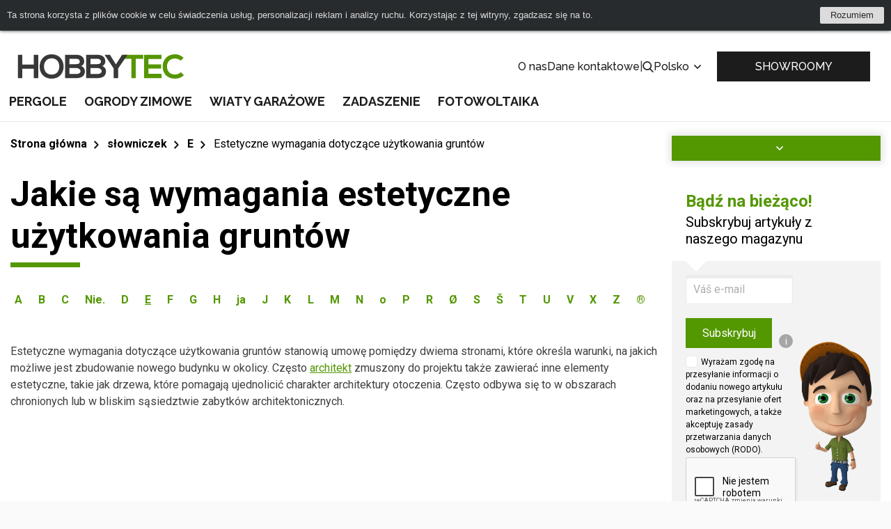

--- FILE ---
content_type: text/html; charset=UTF-8
request_url: https://www.hobbytec.pl/jakie-sc-wymagania-estetyczne-uzytkowania-gruntow/
body_size: 8016
content:
<!doctype html><html lang="pl"><head><meta charset="UTF-8"><meta name="description" content=""><meta name="distribution" content="global"><meta name="resource-type" content="document"><meta name="viewport" content="width=device-width, initial-scale=1.0"><meta name="robots" content="all,follow"><meta name="google-site-verification" content="lylemOA9ykG6G3SbmQbPoDM7Q38cuHgsI2zvXMb_4_g" /><title>Jakie są wymagania estetyczne użytkowania gruntów</title><meta name="google-site-verification" content="mZVG7aZvnWTAlYHan_6MiWyyZbVBUXc1Kdxhvs04b-U"><meta name="seznam-wmt" content="BZEQFiCSgTJHT76wwSduJSxBlZ2nMEvb"><meta name="google-site-verification" content="m250XNpO10APJOj8STeauhQloLzHPS0HcR_HZ5DFzYI"><meta name="google-site-verification" content="QXVPn5xgQhSWmcXhAzb5dBdYrmi6HDi3ZN6A94fCnA4"><meta name="facebook-domain-verification" content="uvko32dutex9kvvg9wxro9k0ppsffo"><link rel="alternate" href="https://www.hobbytec.cz/co-jsou-to-esteticke-pozadavky-na-vyuzivani-uzemi/" hreflang="cs"><link rel="alternate" href="https://www.hobbytec.sk/co-su-to-esteticke-poziadavky-na-vyuzivanie-uzemi/" hreflang="sk"><link rel="alternate" href="https://www.hobbytec.pl/jakie-sc-wymagania-estetyczne-uzytkowania-gruntow/" hreflang="pl"><link rel="alternate" href="https://www.hobbytec.bg/8854c61131aa8e77c3f5ac1094844094c50c8b15/" hreflang="bg"><link rel="alternate" href="https://www.hobbytec.hu/mik-az-esztetikai-kovetelmenyeknek-foldhasznalati/" hreflang="hu"><link rel="alternate" href="https://www.hobbytec.hr/koji-su-estetski-zahtjevi-za-koristenje-zemljista/" hreflang="hr"><link rel="alternate" href="https://www.hobbytec.si/kaksne-so-estetske-zahteve-za-uporabo-zemljisc/" hreflang="si"><link rel="apple-touch-icon" sizes="180x180" href="/templates/img/favicons/apple-touch-icon.png"><link rel="icon" type="image/png" sizes="32x32" href="/templates/img/favicons/favicon-32x32.png"><link rel="icon" type="image/png" sizes="16x16" href="/templates/img/favicons/favicon-16x16.png"><link rel="manifest" href="/templates/img/favicons/site.webmanifest"><link rel="mask-icon" href="/templates/img/favicons/safari-pinned-tab.svg" color="#549700"><link rel="shortcut icon" href="/templates/img/favicons/favicon.ico"><meta name="msapplication-TileColor" content="#ffffff"><meta name="msapplication-config" content="/templates/img/favicons/browserconfig.xml"><meta name="theme-color" content="#ffffff"><link href="https://fonts.googleapis.com/css?family=Raleway:500,700,900|Roboto:300,400,700&display=swap&subset=latin-ext" rel="stylesheet"><script>"use strict";if (localStorage.getItem("FontFaceObserver") === "fontIsLoaded") document.documentElement.classList.add("fonts-loaded");</script><link rel="stylesheet" href="/templates/css/stylesheet.min.css?v=23.04.14"><link rel="stylesheet" href="https://assets.shean.cz/fancybox/v3/fancybox-popups.css"><link rel="stylesheet" href="https://assets.shean.cz/cart/v4/last/cart.min.css"><link rel="stylesheet" href="/templates/css/custom.css?v=25.02.11"><script src="/templates/js/jquery.min.js"></script><script type="application/ld+json">
		{
			"@context": "https://schema.org",
			"@type": "WebPage",
			"name": "Jakie są wymagania estetyczne użytkowania gruntów",
			"description": "Estetyczne wymagania dotyczące użytkowania gruntów stanowią umowę pomiędzy dwiema stronami, które określa warunki, na jakich możliwe jest zbudowanie nowego budynku w okolicy. Często  architekt  zmuszony do projektu także zawierać inne elementy estetyczne, takie jak drzewa, które pomagają ujednolicić charakter architektury otoczenia. Często odbywa się to w obszarach chronionych lub w bliskim sąsiedztwie zabytków architektonicznych. 
 
&amp;nbsp;",
			"breadcrumb": {
								"@type": "BreadcrumbList",
				"itemListElement": [
					{
						"@type": "ListItem",
						"item": {
							"@id": "https://www.hobbytec.pl",
							"name": "hobbytec.pl"
						},
						"position": 1
					},
					{
						"@type": "ListItem",
						"item": {
							"@id": "https://www.hobbytec.pl/slowniczek/",
							"name": "słowniczek"
						},
						"position": 2
					},
					{
						"@type": "ListItem",
						"item": {
							"@id": "https://www.hobbytec.pl/wyrazy-zaczynajcce-sie-na-litere-e/",
							"name": "E"
						},
						"position": 3
					},
					{
						"@type": "ListItem",
						"item": {
							"@id": "https://www.hobbytec.pl/jakie-sc-wymagania-estetyczne-uzytkowania-gruntow/",
							"name": "Estetyczne wymagania dotyczące użytkowania gruntów"
						},
						"position": 4
					}				]
			}
		}
	</script><script>
	var dataLayer = dataLayer || []; // Google Tag Manager
	var dlJson = '{"category":{"categoryCode":"@$001246"},"event":"category","pageType":{"type":"web"}}';
	dlJson = JSON.parse(dlJson);
	dataLayer.push(dlJson);
</script><script>
		$(function() {
			if ((typeof Cookies) && Cookies.get("capi_event_id")) {
				window.dataLayer.push({
					"capiEventID": Cookies.get("capi_event_id"),
				});
			}
		});
	</script><script>
	var leadhubJson = '[]';
	leadhubJson = JSON.parse(leadhubJson);


	dataLayer.push(leadhubJson);
</script><script>
	
	dataLayer.push({'google_tag_params' : {
			'ecomm_prodid' : [],
			'ecomm_pagetype' : 'category',
			
			'category_name' : '/jakie-sc-wymagania-estetyczne-uzytkowania-gruntow/'
		}});
</script><!-- Google Tag Manager --><noscript><iframe src="https://www.googletagmanager.com/ns.html?id=GTM-MG5W44K" height="0" width="0" style="display:none;visibility:hidden"></iframe></noscript><script>(function(w,d,s,l,i){w[l]=w[l]||[];w[l].push({'gtm.start':
					new Date().getTime(),event:'gtm.js'});var f=d.getElementsByTagName(s)[0],
				j=d.createElement(s),dl=l!='dataLayer'?'&l='+l:'';j.async=true;j.src=
				'https://www.googletagmanager.com/gtm.js?id='+i+dl;f.parentNode.insertBefore(j,f);
			})(window,document,'script','dataLayer','GTM-MG5W44K');</script><!-- End Google Tag Manager --></head><body><div id="cookiebar-wrap" style="display: none;"><div id="cookiebar"><div class="cookiebar-in"><div class="cookiebar-cont">Ta strona korzysta z plików cookie w celu świadczenia usług, personalizacji reklam i analizy ruchu. Korzystając z tej witryny, zgadzasz się na to.</div><div class="cookiebar-btn"><a href="#" class="cookiebar-dismiss js-link">Rozumiem</a></div></div></div><script>
		"use strict";

		/* global Cookies */

		(function(window, document, undefined) {
			function ready(fn) {
				if (document.attachEvent ? document.readyState === "complete" : document.readyState !== "loading") {
					fn();
				} else {
					document.addEventListener("DOMContentLoaded", fn);
				}
			}

			function addStyles() {
				var cssRules = "" +
					"#cookiebar-wrap {" +
					"	z-index: 9001;" +
					"	position: relative;" +
					"	height: 44px;" +
					"	text-align: center;" +
					"	display: none;" +
					"}" +
					"#cookiebar {" +
					"	padding: 10px;" +
					"	overflow: hidden;" +
					"	position: relative;" +
					"	left: 0;" +
					"	right: 0;" +
					"	background: #282b2d;" +
					"	color: #dbdbdb;" +
					"	font-size: 13px;" +
					"	font-family: Arial, sans-serif;" +
					"	-webkit-box-sizing: border-box;" +
					"	box-sizing: border-box;" +
					"	width: 100%;" +
					"	margin: 0;" +
					"	min-height: 44px;" +
					"	line-height: 24px;" +
					"	-webkit-box-shadow: 0 0 5px #282b2d;" +
					"	box-shadow: 0 0 5px #282b2d;" +
					"}" +
					"#cookiebar .cookiebar-in {" +
					"	display: -webkit-box;" +
					"	display: -ms-flexbox;" +
					"	display: flex;" +
					"	-webkit-box-pack: center;" +
					"	-webkit-justify-content: center;" +
					"   justify-content: center" +
					"	width: 1060px;" +
					"	max-width: 100%;" +
					"	margin: 0 auto;" +
					"	text-align: left;" +
					"}" +
					"#cookiebar .cookiebar-cont {" +
					"	-webkit-box-flex: 1;" +
					"	-ms-flex: 1;" +
					"	flex: 1;" +
					"	font-size: 1em;" +
					"	-webkit-transition: font-size 200ms;" +
					"	transition: font-size 200ms;" +
					"	padding: 0;" +
					"	line-height: 24px;" +
					"	display: block;" +
					"	margin: 0;" +
					"}" +
					"#cookiebar .cookiebar-btn {" +
					"	float: right;" +
					"	margin-left: 10px;" +
					"}" +
					"#cookiebar .cookiebar-btn a {" +
					"	cursor: pointer;" +
					"	text-align: center;" +
					"	font-size: 1em;" +
					"	padding: 0 15px;" +
					"	background-color: #dbdbdb;" +
					"	display: inline-block;" +
					"	height: 24px;" +
					"	line-height: 24px;" +
					"	text-decoration: none;" +
					"	color: #282b2d;" +
					"	-webkit-transition: background 200ms ease-in-out, color 200ms ease-in-out;" +
					"	transition: background 200ms ease-in-out, color 200ms ease-in-out;" +
					"	border-radius: 2px;" +
					"	width: auto;" +
					"	min-width: 50px;" +
					"}" +
					"#cookiebar .cookiebar-btn a:hover," +
					"#cookiebar .cookiebar-btn a:active {" +
					"	background-color: #fff;" +
					"	color: #000;" +
					"}" +
					"" +
					".cookiebar--top #cookiebar { top: 0 }" +
					".cookiebar--bottom #cookiebar { bottom: 0 }" +
					".cookiebar--corner { height: 0; }" +
					".cookiebar--corner #cookiebar { width: 300px; }" +
					".cookiebar--corner #cookiebar .cookiebar-in {" +
					"	-webkit-box-orient: vertical;" +
					"	-webkit-box-direction: normal;" +
					"	-ms-flex-direction: column;" +
					"	flex-direction: column;" +
					"	width: 100%;" +
					"}" +
					".cookiebar--corner #cookiebar .cookiebar-btn {" +
					"	float: none;" +
					"	margin: 10px 0 0;" +
					"}" +
					".cookiebar--corner #cookiebar .cookiebar-btn a { display: block; }" +
					"" +
					".cookiebar--lb #cookiebar," +
					".cookiebar--rb #cookiebar { bottom: 10px; }" +
					".cookiebar--lb #cookiebar {" +
					"	left: auto;" +
					"	right: 10px;" +
					"}" +
					".cookiebar--rb #cookiebar {" +
					"	left: 10px;" +
					"	right: auto;" +
					"}" +
					"" +
					"@media only screen and (max-width: 600px) {" +
					"	#cookiebar .cookiebar-in {" +
					"		text-align: center;" +
					"		-webkit-box-orient: vertical;" +
					"		-webkit-box-direction: normal;" +
					"		-webkit-flex-direction: column;" +
					"       flex-direction: column;" +
					"	}" +
					"}" +
					"" +
					"@media print {" +
					"	#cookiebar-wrap { display: none; }" +
					"}";
				var styleElement = document.createElement("style");
				styleElement.appendChild(document.createTextNode(cssRules));
				document.getElementsByTagName("head")[0].appendChild(styleElement);
			}

			ready(function() {
				var header = document.querySelector("header");
				var headerIn = header.querySelector(".container");

				var fixedObject = document.querySelector(".back-to-top"); // fixni prvek, ktery se musi pousnout, aby nebyl skryt pod listou
				var fixedObjectState = !!fixedObject;
				var fixedObjectSide = "bottom"; // umisteni fixniho prvku (top, bottom)
				// var fixedObjectFromWidth = 786;
				var fixedObjectFromWidth = 0;

				var cookieBarWrap = document.getElementById("cookiebar-wrap");
				var cookieBar = document.getElementById("cookiebar");
				var cookieBarDismiss = cookieBar.querySelectorAll(".cookiebar-dismiss");
				var cookieBarIn = cookieBar.querySelector(".cookiebar-in");
				var cookieBarPosition = "top"; // top, bottom, rb (right bottom), lb (left bottom)
				var cookieBarType = (cookieBarPosition === "top" || cookieBarPosition === "bottom") ? "side" : "corner";

				var marginFrom = "margin-" + fixedObjectSide;

				addStyles();

				cookieBarWrap.classList.add("cookiebar--" + cookieBarPosition);
				cookieBarWrap.classList.add("cookiebar--" + cookieBarType);

				cookieBarDismiss.forEach(function(el) {
					el.addEventListener("click", function(e) {
						e.preventDefault();
						Cookies.set("cookieBar", "isDismissed", {
							expires: 365,
							path: "/",
							domain: 'www.hobbytec.pl'
						});
						cookieBarWrap.parentNode.removeChild(cookieBarWrap);
						window.removeEventListener("resize", setCookiebarWidth);
						if (fixedObjectState) fixedObject.style[marginFrom] = 0;
					});
				});

				function setCookiebarHeight() {
					cookieBarWrap.style.display = "block";
					cookieBarWrap.style.height = cookieBar.offsetHeight + "px";

					if (fixedObjectState) fixedObject.style[marginFrom] = (fixedObjectState && window.innerWidth >= fixedObjectFromWidth)
						? cookieBar.offsetHeight + "px"
						: 0;
				}

				function setCookiebarWidth() {
					if (cookieBarType === "side") {
						var newWidth = !!headerIn ? headerIn.innerWidth : header.innerWidth;
						if (newWidth > 0) {
							if (newWidth === window.innerWidth) {
								newWidth = newWidth - 20;
							}
							cookieBarIn.style.width = newWidth;
						}
						setCookiebarHeight();
					}
				}

				if (Cookies.get("cookieBar") !== "isDismissed") {
					setCookiebarWidth();
					setCookiebarHeight(); // fallback for fixed header

					window.addEventListener("resize", setCookiebarWidth);
				} else {
					cookieBarWrap.parentNode.removeChild(cookieBarWrap);
					if (fixedObjectState) fixedObject.style[marginFrom] = 0;
				}
			});
		}(window, document));
	</script></div><div id="top"></div><div class="wrapper js-pushed"><header><div class="container"><div class="header-top"><a href="/" class="logo"><!--suppress HtmlUnknownTarget --><img src="/templates/img/logo.svg"srcset="[data-uri]"data-srcset="/templates/img/logo.svg"alt="HobbyTec"><noscript><img src="/templates/img/logo.svg" alt="HobbyTec"></noscript></a><div class="header-nav--secondary"><a href=""></a><a href="/o-nas/">O nas</a><a href="/dane-kontaktowe/">Dane kontaktowe</a><span>|</span><div class="search--desktop"><a href="#" class="toggler" data-toggle-parent><svg role="img" class="icon open"><use xlink:href="/templates/img/icons.svg#search"></use></svg><svg role="img" class="icon close"><use xlink:href="/templates/img/icons.svg#close"></use></svg></a><form action="/search/search.htm" method="get"><label><input type="text" name="search" id="search-input" class="form-control" placeholder="Wpisz szukane słowo" required></label><button type="submit" class="btn btn-primary">Szukaj</button></form></div><div class="languages--desktop"><a href="#" data-toggle-parent>Polsko					<svg role="img" class="icon"><use xlink:href="/templates/img/icons.svg#angle-down"></use></svg></a><ul class="submenu"><li><a href="https://www.hobbytec.cz/co-jsou-to-esteticke-pozadavky-na-vyuzivani-uzemi/">Česko</a></li><li><a href="https://www.hobbytec.sk/co-su-to-esteticke-poziadavky-na-vyuzivanie-uzemi/">Slovensko</a></li><li><a href="https://www.hobbytec.at/was-sind-die-asthetischen-anforderungen-fur-die-landnutzung/">Rakousko</a></li><li><a href="https://www.hobbytec.uk/what-are-the-aesthetic-requirements-for-land-use/">Anglie</a></li><li><a href="https://www.hobbytec.bg/8854c61131aa8e77c3f5ac1094844094c50c8b15/">Bulharsko</a></li><li><a href="https://www.hobbytec.hu/mik-az-esztetikai-kovetelmenyeknek-foldhasznalati/">Maďarsko</a></li><li><a href="https://www.hobbytec.hr/koji-su-estetski-zahtjevi-za-koristenje-zemljista/">Chorvatsko</a></li><li><a href="https://www.hobbytec.si/kaksne-so-estetske-zahteve-za-uporabo-zemljisc/">Slovinsko</a></li><li><a href="https://www.hobby-tec.de/was-sind-die-asthetischen-anforderungen-fur-die-landnutzung/">Německo</a></li><li><a href="https://www.hobbytec.se/what-are-the-aesthetic-requirements-for-land-use/">Švédsko</a></li></ul></div></div><div class="quick-action"><a href="/wykazanie-i-sprzedazy-centrum/" class="btn">SHOWROOMY</a></div><div class="header-nav--mobile"><a href="#" class="menu-toggler" data-toggle-parent><svg role="img" class="icon open"><use xlink:href="/templates/img/icons.svg#bars"></use></svg><svg role="img" class="icon close"><use xlink:href="/templates/img/icons.svg#close"></use></svg></a><nav><ul><li><a href="/pergole/">Pergole</a></li><li><a href="/ogrody-zimowe/">Ogrody zimowe</a></li><li><a href="/wiaty-garazowe/">Wiaty garażowe</a></li><li><a href="/zadaszenie/">Zadaszenie</a></li><li><a href="/zadaszenie-aluminiowe-z-panelami-fotowoltaicznymi/">Fotowoltaika</a></li></ul><ul><li><a href=""></a></li><li><a href="/o-nas/">O nas</a></li><li><a href="/dane-kontaktowe/">Dane kontaktowe</a></li><li><a href="/wykazanie-i-sprzedazy-centrum/"><svg role="img" class="icon"><use xlink:href="/templates/img/icons.svg#eye"></use></svg>SHOWROOMY</a></li></ul><div><div class="search--mobile"><a href="#" class="toggler" data-toggle-parent><svg role="img" class="icon open"><use xlink:href="/templates/img/icons.svg#search"></use></svg><svg role="img" class="icon close"><use xlink:href="/templates/img/icons.svg#close"></use></svg></a><form action="/search/search.htm" method="get"><label><input type="text" name="search" class="form-control" placeholder="Wpisz szukane słowo" required></label><button type="submit" class="btn btn-primary">Szukaj</button></form></div><div class="languages--mobile"><a href="#" class="toggler" data-toggle-parent>Polsko							<svg role="img" class="icon"><use xlink:href="/templates/img/icons.svg#angle-down"></use></svg></a><ul class="submenu"><li><a href="https://www.hobbytec.cz/co-jsou-to-esteticke-pozadavky-na-vyuzivani-uzemi/">Česko</a></li><li><a href="https://www.hobbytec.sk/co-su-to-esteticke-poziadavky-na-vyuzivanie-uzemi/">Slovensko</a></li><li><a href="https://www.hobbytec.at/was-sind-die-asthetischen-anforderungen-fur-die-landnutzung/">Rakousko</a></li><li><a href="https://www.hobbytec.uk/what-are-the-aesthetic-requirements-for-land-use/">Anglie</a></li><li><a href="https://www.hobbytec.bg/8854c61131aa8e77c3f5ac1094844094c50c8b15/">Bulharsko</a></li><li><a href="https://www.hobbytec.hu/mik-az-esztetikai-kovetelmenyeknek-foldhasznalati/">Maďarsko</a></li><li><a href="https://www.hobbytec.hr/koji-su-estetski-zahtjevi-za-koristenje-zemljista/">Chorvatsko</a></li><li><a href="https://www.hobbytec.si/kaksne-so-estetske-zahteve-za-uporabo-zemljisc/">Slovinsko</a></li><li><a href="https://www.hobby-tec.de/was-sind-die-asthetischen-anforderungen-fur-die-landnutzung/">Německo</a></li><li><a href="https://www.hobbytec.se/what-are-the-aesthetic-requirements-for-land-use/">Švédsko</a></li></ul></div></div></nav></div></div><div class="header-nav--desktop"><nav><ul><li class="has-child"><a href="/pergole/">Pergole</a><div class="image-submenu"><ul><li><a href="/pergole-aluminiowe/"><!--suppress HtmlUnknownTarget --><img src="/files/other_files/m/m_pergola-mlecne-sklo_1.jpg"srcset="[data-uri]"data-srcset="/files/other_files/m/m_pergola-mlecne-sklo_1.jpg"alt=""><noscript><img src="/files/other_files/m/m_pergola-mlecne-sklo_1.jpg" alt=""></noscript><span>Pergole aluminiowe</span></a></li><li><a href="/altany-i-wiaty/"><!--suppress HtmlUnknownTarget --><img src="/files/other_files/a/alt01.jpg"srcset="[data-uri]"data-srcset="/files/other_files/a/alt01.jpg"alt=""><noscript><img src="/files/other_files/a/alt01.jpg" alt=""></noscript><span>Altany i wiaty</span></a></li><li><a href="/pergole-standardowe-hobby-do-samodzielnego-montazu/"><!--suppress HtmlUnknownTarget --><img src="/files/other_files/m/m_T_pergoly.jpg"srcset="[data-uri]"data-srcset="/files/other_files/m/m_T_pergoly.jpg"alt=""><noscript><img src="/files/other_files/m/m_T_pergoly.jpg" alt=""></noscript><span>Pergole standardowe</span></a></li><li><a href="/pergole-aluminiowe-do-zadaszania-duzych-powierzchni/"><!--suppress HtmlUnknownTarget --><img src="/files/other_files/p/pergola-xxl.jpg"srcset="[data-uri]"data-srcset="/files/other_files/p/pergola-xxl.jpg"alt=""><noscript><img src="/files/other_files/p/pergola-xxl.jpg" alt=""></noscript><span>Pergole aluminiowe o rozmiarach XXL</span></a></li></ul></div></li><li class="has-child"><a href="/ogrody-zimowe/">Ogrody zimowe</a><div class="image-submenu"><ul><li><a href="/sezonowe-ogrody-zimowe/"><!--suppress HtmlUnknownTarget --><img src="/files/other_files/u/Untitled_design_%2818%29.png"srcset="[data-uri]"data-srcset="/files/other_files/u/Untitled_design_%2818%29.png"alt=""><noscript><img src="/files/other_files/u/Untitled_design_%2818%29.png" alt=""></noscript><span>Sezonowe ogrody zimowe</span></a></li><li><a href="/aluminiowe-ogrody-zimowe/"><!--suppress HtmlUnknownTarget --><img src="/files/other_files/u/Untitled_design_%2819%29_1.png"srcset="[data-uri]"data-srcset="/files/other_files/u/Untitled_design_%2819%29_1.png"alt=""><noscript><img src="/files/other_files/u/Untitled_design_%2819%29_1.png" alt=""></noscript><span>Aluminiowe ogrody zimowe</span></a></li></ul></div></li><li class="has-child"><a href="/wiaty-garazowe/">Wiaty garażowe</a><div class="image-submenu"><ul><li><a href="/wiaty-aluminiowe/"><!--suppress HtmlUnknownTarget --><img src="/files/other_files/n/Nahled_pristresky.png"srcset="[data-uri]"data-srcset="/files/other_files/n/Nahled_pristresky.png"alt=""><noscript><img src="/files/other_files/n/Nahled_pristresky.png" alt=""></noscript><span>Wiaty aluminiowe</span></a></li><li><a href="/wiaty-aluminiowe-znizka/"><!--suppress HtmlUnknownTarget --><img src="/files/other_files/h/HT_nahled_kategorie_500_x_349_1.jpg"srcset="[data-uri]"data-srcset="/files/other_files/h/HT_nahled_kategorie_500_x_349_1.jpg"alt=""><noscript><img src="/files/other_files/h/HT_nahled_kategorie_500_x_349_1.jpg" alt=""></noscript><span>Wiaty aluminiowe zniżka</span></a></li><li><a href="/wiaty-dla-przyczep-campingowych/"><!--suppress HtmlUnknownTarget --><img src="/files/other_files/k/karavan-ikona.jpg"srcset="[data-uri]"data-srcset="/files/other_files/k/karavan-ikona.jpg"alt=""><noscript><img src="/files/other_files/k/karavan-ikona.jpg" alt=""></noscript><span>Wiaty dla przyczep campingowych</span></a></li></ul></div></li><li class="has-child"><a href="/zadaszenie/">Zadaszenie</a><div class="image-submenu"><ul><li><a href="/zadaszenie-tarasu/"><!--suppress HtmlUnknownTarget --><img src="/files/other_files/z/zastreseni-small.jpg"srcset="[data-uri]"data-srcset="/files/other_files/z/zastreseni-small.jpg"alt=""><noscript><img src="/files/other_files/z/zastreseni-small.jpg" alt=""></noscript><span>Zadaszenie tarasu</span></a></li><li><a href="/designerskie-nowoczesne-i-luksusowe-pergole/"><!--suppress HtmlUnknownTarget --><img src="/files/other_files/m/m_pergola-mlecne-sklo_4.jpg"srcset="[data-uri]"data-srcset="/files/other_files/m/m_pergola-mlecne-sklo_4.jpg"alt=""><noscript><img src="/files/other_files/m/m_pergola-mlecne-sklo_4.jpg" alt=""></noscript><span>Designerskie zadaszenie tarasu</span></a></li></ul></div></li><li class="has-child"><a href="/zadaszenie-aluminiowe-z-panelami-fotowoltaicznymi/">Fotowoltaika</a><div class="image-submenu"><ul><li><a href="/wiaty-solarne-samochodowe/"><!--suppress HtmlUnknownTarget --><img src="/files/other_files/s/solar_carports_1.jpg"srcset="[data-uri]"data-srcset="/files/other_files/s/solar_carports_1.jpg"alt=""><noscript><img src="/files/other_files/s/solar_carports_1.jpg" alt=""></noscript><span>Wiaty solarne samochodowe</span></a></li><li><a href="/rozwiczania-solarne-w-znormalizowanych-wymiarach/"><!--suppress HtmlUnknownTarget --><img src="/files/other_files/f/FVE_zahrada_small.jpg"srcset="[data-uri]"data-srcset="/files/other_files/f/FVE_zahrada_small.jpg"alt=""><noscript><img src="/files/other_files/f/FVE_zahrada_small.jpg" alt=""></noscript><span>Rozwiązania solarne w znormalizowanych wymiarach</span></a></li><li><a href="/solarni-pergoly/"><!--suppress HtmlUnknownTarget --><img src="/files/other_files/0/20220414_141644.jpg"srcset="[data-uri]"data-srcset="/files/other_files/0/20220414_141644.jpg"alt=""><noscript><img src="/files/other_files/0/20220414_141644.jpg" alt=""></noscript><span>Solarna pergola</span></a></li><li><a href="/ogrody-zimowe-z-systemem-solarnym/"><!--suppress HtmlUnknownTarget --><img src="/files/other_files/i/IMG-20220824-WA0022.jpg"srcset="[data-uri]"data-srcset="/files/other_files/i/IMG-20220824-WA0022.jpg"alt=""><noscript><img src="/files/other_files/i/IMG-20220824-WA0022.jpg" alt=""></noscript><span>Ogrody zimowe z systemem solarnym</span></a></li><li><a href="/solarne-zadaszenie/"><!--suppress HtmlUnknownTarget --><img src="/files/other_files/i/IMG-20220824-WA0022_2.jpg"srcset="[data-uri]"data-srcset="/files/other_files/i/IMG-20220824-WA0022_2.jpg"alt=""><noscript><img src="/files/other_files/i/IMG-20220824-WA0022_2.jpg" alt=""></noscript><span>Solarne zadaszenie</span></a></li></ul></div></li></ul></nav></div></div></header><main><section class="main-content-wrap"><div class="container"><div class="main-content left"><aside><nav class="side-menu"><a href="#" class="toggle-btn upper" data-toggle=".menu"> <svg role="img" class="icon"><use xlink:href="/templates/img/icons.svg#angle-down"></use></svg></a><ul class="menu"></ul></nav><div class="side-banner"><div class="title"><span class="primary">Bądź na bieżąco!</span><span>Subskrybuj artykuły z naszego magazynu</span></div><div class="content"><form action="/customer/newsletter.htm" method="post" class="js-form-newsletter" data-ajax_action="/customer/ajax-newsletter.htm"><label><input name="newsletter_email" type="email" class="form-control" placeholder="Váš e-mail"></label><div class="info"><button type="submit" class="btn btn-primary">Subskrybuj</button><div class="tooltip information"><span class="i-icon">i</span><span class="tooltip-cont">Zapisz się na e-maile i otrzymuj aktualne informacje o naszej ofercie oraz szereg innych wskazówek z magazynu.</span></div></div><div class="form-control-check-styled"><label><input name="terms_agreement" type="checkbox"><span>Wyrażam zgodę na przesyłanie informacji o dodaniu nowego artykułu oraz na przesyłanie ofert marketingowych, a także akceptuję zasady przetwarzania danych osobowych (RODO).</span></label></div><div class="g-recaptcha" id="g-recaptcha-newsletter-side" data-size="compact"></div><div class="js-message-success" style="display: none;"><div class="succes">Na podany adres mailowy wysłaliśmy link do aktywacji subskrypcji newslettera.</div></div><div class="js-message-error" style="display: none;"><div class="info-box error"><div class="info-box-icon">&nbsp;</div><div>Nie udało się dodać twojego adresu mailowego do subskrypcji wiadomości i ofert ze sklepu internetowego. Prawdopodobnie włączyłeś już subksrypcję.</div></div></div><div class="js-message-error-recaptcha" style="display: none;"></div></form><!--suppress HtmlUnknownTarget --><img src="/templates/img/maskot.png"srcset="[data-uri]"data-srcset="/templates/img/maskot.png"alt=""><noscript><img src="/templates/img/maskot.png" alt=""></noscript></div></div></aside><div class="main-right"><div class="breadcrumbs-wrap"><div class="breadcrumbs"><ul><li class="previous"><a href="/"><svg role="img" class="icon left"><use xlink:href="/templates/img/icons.svg#arrow-left"></use></svg>Strona główna</a></li><li class="previous"><a href="/slowniczek/"><svg role="img" class="icon left"><use xlink:href="/templates/img/icons.svg#arrow-left"></use></svg><svg role="img" class="icon right"><use xlink:href="/templates/img/icons.svg#arrow-right"></use></svg>słowniczek</a></li><li class="previous"><a href="/wyrazy-zaczynajcce-sie-na-litere-e/"><svg role="img" class="icon left"><use xlink:href="/templates/img/icons.svg#arrow-left"></use></svg><svg role="img" class="icon right"><use xlink:href="/templates/img/icons.svg#arrow-right"></use></svg>E</a></li><li class="previous"><a href="/jakie-sc-wymagania-estetyczne-uzytkowania-gruntow/"><svg role="img" class="icon left"><use xlink:href="/templates/img/icons.svg#arrow-left"></use></svg><svg role="img" class="icon right"><use xlink:href="/templates/img/icons.svg#arrow-right"></use></svg>Estetyczne wymagania dotyczące użytkowania gruntów</a></li></ul></div></div><h1 class="mt0">Jakie są wymagania estetyczne użytkowania gruntów</h1><ul class="dictionary-list"><li><a href="/wyrazy-zaczynajcce-sie-na-litere-a/">A</a></li><li><a href=""></a></li><li><a href="/wyrazy-zaczynajcce-sie-na-litere-b/">B</a></li><li><a href=""></a></li><li><a href="/wyrazy-zaczynajcce-sie-na-litere-c/">C</a></li><li><a href=""></a></li><li><a href="/wyrazy-zaczynajcce-sie-na-litere-c-0/">Nie.</a></li><li><a href=""></a></li><li><a href="/wyrazy-zaczynajcce-sie-na-litere-d/">D</a></li><li><a href=""></a></li><li class="is-active"><a href="/wyrazy-zaczynajcce-sie-na-litere-e/">E</a></li><li class="is-active"><a href=""></a></li><li><a href="/wyrazy-zaczynajcce-sie-na-litere-f/">F</a></li><li><a href=""></a></li><li><a href="/wyrazy-zaczynajcce-sie-na-litere-g/">G</a></li><li><a href=""></a></li><li><a href="/wyrazy-zaczynajcce-sie-na-litere-h/">H</a></li><li><a href=""></a></li><li><a href="/wyrazy-zaczynajcce-sie-na-litere-i/">ja</a></li><li><a href=""></a></li><li><a href="/wyrazy-zaczynajcce-sie-na-litere-j/">J</a></li><li><a href=""></a></li><li><a href="/wyrazy-zaczynajcce-sie-na-litere-k/">K</a></li><li><a href=""></a></li><li><a href="/wyrazy-zaczynajcce-sie-na-litere-l/">L</a></li><li><a href=""></a></li><li><a href="/wyrazy-zaczynajcce-sie-na-litere-m/">M</a></li><li><a href=""></a></li><li><a href="/wyrazy-zaczynajcce-sie-na-litere-n/">N</a></li><li><a href=""></a></li><li><a href="/wyrazy-zaczynajcce-sie-na-litere-o/">o</a></li><li><a href=""></a></li><li><a href="/wyrazy-zaczynajcce-sie-na-litere-p/">P</a></li><li><a href=""></a></li><li><a href="/wyrazy-zaczynajcce-sie-na-litere-r/">R</a></li><li><a href=""></a></li><li><a href="/wyrazy-zaczynajcce-sie-na-litere-r-0/">Ø</a></li><li><a href=""></a></li><li><a href="/wyrazy-zaczynajcce-sie-na-litere-s/">S</a></li><li><a href=""></a></li><li><a href="/wyrazy-zaczynajcce-sie-na-litere-w/">Š</a></li><li><a href=""></a></li><li><a href="/wyrazy-zaczynajcce-sie-na-litere-t/">T</a></li><li><a href=""></a></li><li><a href="/wyrazy-zaczynajcce-sie-na-litere-u/">U</a></li><li><a href=""></a></li><li><a href="/wyrazy-zaczynajcce-sie-na-litere-v/">V</a></li><li><a href=""></a></li><li><a href="/wyrazy-zaczynajcce-sie-na-litere-x/">X</a></li><li><a href=""></a></li><li><a href="/wyrazy-zaczynajcce-sie-na-litere-z/">Z</a></li><li><a href=""></a></li><li><a href="/wyrazy-zaczynajcce-sie-na-litere-m-0/">®</a></li><li><a href=""></a></li></ul><div class="dictionary-detail">Estetyczne wymagania dotyczące użytkowania gruntów stanowią umowę pomiędzy dwiema stronami, które określa warunki, na jakich możliwe jest zbudowanie nowego budynku w okolicy. Często <a href="https://www.hobbytec.cz/kdo-je-to-architekt/">architekt</a> zmuszony do projektu także zawierać inne elementy estetyczne, takie jak drzewa, które pomagają ujednolicić charakter architektury otoczenia. Często odbywa się to w obszarach chronionych lub w bliskim sąsiedztwie zabytków architektonicznych.<br /><br />&nbsp;</div></div></div></div></section></main><footer><div class="footer-main"><div class="container"><form action="/customer/newsletter.htm" method="post" class="footer-newsletter js-form-newsletter" data-ajax_action="/customer/ajax-newsletter.htm"><div><h3>Subskrybuj newsletter z informacjami, promocjami, nowościami</h3><label><input type="checkbox" name="terms_agreement" required>Wyrażam zgodę na <a href="/przetwarzanie-danych-osobowych/">przetwarzanie danych osobowych</a>.</label><div class="g-recaptcha" id="g-recaptcha-newsletter" style="margin-top:.5rem;" data-theme="dark"></div></div><div class="form-group"><label><input type="text" class="form-control" name="newsletter_email" placeholder="Adres mailowy" required></label><button type="submit" class="btn btn-primary">Zaloguj</button></div><div class="js-message-success" style="display: none;"><div class="succes">Na podany adres mailowy wysłaliśmy link do aktywacji subskrypcji newslettera.</div></div><div class="js-message-error" style="display: none;"><div class="info-box error"><div class="info-box-icon">&nbsp;</div><div>Nie udało się dodać twojego adresu mailowego do subskrypcji wiadomości i ofert ze sklepu internetowego. Prawdopodobnie włączyłeś już subksrypcję.</div></div></div><div class="js-message-error-recaptcha" style="display: none;"></div></form><div class="footer-menu"><div class="menu"><h3>Showroom Praga</h3><p>U Mototechny, 251 62 Tehoce<br /><a href="#">Mapa</a><br /><a href="tel:+420840810810">+ 420 840 810 810</a><br /><a href="mailto:praha@hobbytec.cz">praha@hobbytec.cz</a></p><div class="socials"><a href="https://www.facebook.com/Hobbyteccz-Vybaven%C3%AD-pro-V%C3%A1%C5%A1-d%C5%AFm-a-zahradu-1569451209994006/"><svg role="img" class="icon"><use xlink:href="/templates/img/icons.svg#facebook"></use></svg></a><a href="https://www.youtube.com/user/miroslavzeleny"><svg role="img" class="icon"><use xlink:href="/templates/img/icons.svg#youtube"></use></svg></a><a href="https://www.instagram.com/hobbytec.cz/"><svg role="img" class="icon"><use xlink:href="/templates/img/icons.svg#instagram"></use></svg></a></div></div><div class="menu"><h3>Showroom Polska?</h3><p>Poszukujemy partnera na Polskę<br />Mapa<br /><a href="tel:+420840810810">+420 840 810 810</a><br /><a href="mailto:info@hobbytec.pl">info@hobbytec.pl</a></p></div><div class="menu"><h3>O firmie</h3><ul><li><a href="/volna-pracovni-mista/">Kariera</a></li><li><a href="/nas-tym/">Nasz zespół</a></li><li><a href="/o-nas/">O nas</a></li><li><a href="/dane-kontaktowe/">Kontakt</a></li></ul></div><div class="menu"><h3>Partnerzy</h3><ul><li><a href="/czeska-firma-hobbytec-poszukuje-dystrybutorow-w-polsce/">Poszukujemy dystrybutorów</a></li><li><a href="/dane-kontaktowe/">Obecni dystrybutorzy </a></li></ul><ul><li><a href="/customer/login-form.htm"></a></li></ul></div></div></div><!--suppress HtmlUnknownTarget --><img src="/templates/img_to_admin/footer-image.png"srcset="[data-uri]"data-srcset="/templates/img_to_admin/footer-image.png"alt="" class="footer-image"><noscript><img src="/templates/img_to_admin/footer-image.png" alt="" class="footer-image"></noscript></div><div class="footer-copyright"><div class="container"><div>Copyright © 2010 -&nbsp; <script>"use strict";new Date().getFullYear() > 2019 && document.write(new Date().getFullYear());</script> <a href="/">HOBBYTEC</a>, <a href="mailto:info@hobbytec.pl">info@hobbytec.pl</a>, <a href="/category/site-map.htm">Mapa strony</a></div><div>Projekt: <a href="#" rel="noreferrer" target="_blank">GLIPS</a> | System: <a href="https://www.shean.cz" rel="noreferrer" target="_blank">Shean s.r.o.</a></div></div></div><a href="#" class="back-to-top"><svg role="img" class="icon"><use xlink:href="/templates/img/icons.svg#angle-up"></use></svg></a></footer></div><script src="/templates/js/app.min.js"></script><script>
	"use strict";
	svg4everybody();
</script><script src="/templates/js/functions.js?v=22.05.26"></script></body></html>

--- FILE ---
content_type: text/html; charset=utf-8
request_url: https://www.google.com/recaptcha/api2/anchor?ar=1&k=6LeQVPwfAAAAAIAYegh6Tw1a2nQ5lamRMzzpqksz&co=aHR0cHM6Ly93d3cuaG9iYnl0ZWMucGw6NDQz&hl=pl&v=N67nZn4AqZkNcbeMu4prBgzg&size=compact&anchor-ms=20000&execute-ms=30000&cb=xswnho4kao15
body_size: 49626
content:
<!DOCTYPE HTML><html dir="ltr" lang="pl"><head><meta http-equiv="Content-Type" content="text/html; charset=UTF-8">
<meta http-equiv="X-UA-Compatible" content="IE=edge">
<title>reCAPTCHA</title>
<style type="text/css">
/* cyrillic-ext */
@font-face {
  font-family: 'Roboto';
  font-style: normal;
  font-weight: 400;
  font-stretch: 100%;
  src: url(//fonts.gstatic.com/s/roboto/v48/KFO7CnqEu92Fr1ME7kSn66aGLdTylUAMa3GUBHMdazTgWw.woff2) format('woff2');
  unicode-range: U+0460-052F, U+1C80-1C8A, U+20B4, U+2DE0-2DFF, U+A640-A69F, U+FE2E-FE2F;
}
/* cyrillic */
@font-face {
  font-family: 'Roboto';
  font-style: normal;
  font-weight: 400;
  font-stretch: 100%;
  src: url(//fonts.gstatic.com/s/roboto/v48/KFO7CnqEu92Fr1ME7kSn66aGLdTylUAMa3iUBHMdazTgWw.woff2) format('woff2');
  unicode-range: U+0301, U+0400-045F, U+0490-0491, U+04B0-04B1, U+2116;
}
/* greek-ext */
@font-face {
  font-family: 'Roboto';
  font-style: normal;
  font-weight: 400;
  font-stretch: 100%;
  src: url(//fonts.gstatic.com/s/roboto/v48/KFO7CnqEu92Fr1ME7kSn66aGLdTylUAMa3CUBHMdazTgWw.woff2) format('woff2');
  unicode-range: U+1F00-1FFF;
}
/* greek */
@font-face {
  font-family: 'Roboto';
  font-style: normal;
  font-weight: 400;
  font-stretch: 100%;
  src: url(//fonts.gstatic.com/s/roboto/v48/KFO7CnqEu92Fr1ME7kSn66aGLdTylUAMa3-UBHMdazTgWw.woff2) format('woff2');
  unicode-range: U+0370-0377, U+037A-037F, U+0384-038A, U+038C, U+038E-03A1, U+03A3-03FF;
}
/* math */
@font-face {
  font-family: 'Roboto';
  font-style: normal;
  font-weight: 400;
  font-stretch: 100%;
  src: url(//fonts.gstatic.com/s/roboto/v48/KFO7CnqEu92Fr1ME7kSn66aGLdTylUAMawCUBHMdazTgWw.woff2) format('woff2');
  unicode-range: U+0302-0303, U+0305, U+0307-0308, U+0310, U+0312, U+0315, U+031A, U+0326-0327, U+032C, U+032F-0330, U+0332-0333, U+0338, U+033A, U+0346, U+034D, U+0391-03A1, U+03A3-03A9, U+03B1-03C9, U+03D1, U+03D5-03D6, U+03F0-03F1, U+03F4-03F5, U+2016-2017, U+2034-2038, U+203C, U+2040, U+2043, U+2047, U+2050, U+2057, U+205F, U+2070-2071, U+2074-208E, U+2090-209C, U+20D0-20DC, U+20E1, U+20E5-20EF, U+2100-2112, U+2114-2115, U+2117-2121, U+2123-214F, U+2190, U+2192, U+2194-21AE, U+21B0-21E5, U+21F1-21F2, U+21F4-2211, U+2213-2214, U+2216-22FF, U+2308-230B, U+2310, U+2319, U+231C-2321, U+2336-237A, U+237C, U+2395, U+239B-23B7, U+23D0, U+23DC-23E1, U+2474-2475, U+25AF, U+25B3, U+25B7, U+25BD, U+25C1, U+25CA, U+25CC, U+25FB, U+266D-266F, U+27C0-27FF, U+2900-2AFF, U+2B0E-2B11, U+2B30-2B4C, U+2BFE, U+3030, U+FF5B, U+FF5D, U+1D400-1D7FF, U+1EE00-1EEFF;
}
/* symbols */
@font-face {
  font-family: 'Roboto';
  font-style: normal;
  font-weight: 400;
  font-stretch: 100%;
  src: url(//fonts.gstatic.com/s/roboto/v48/KFO7CnqEu92Fr1ME7kSn66aGLdTylUAMaxKUBHMdazTgWw.woff2) format('woff2');
  unicode-range: U+0001-000C, U+000E-001F, U+007F-009F, U+20DD-20E0, U+20E2-20E4, U+2150-218F, U+2190, U+2192, U+2194-2199, U+21AF, U+21E6-21F0, U+21F3, U+2218-2219, U+2299, U+22C4-22C6, U+2300-243F, U+2440-244A, U+2460-24FF, U+25A0-27BF, U+2800-28FF, U+2921-2922, U+2981, U+29BF, U+29EB, U+2B00-2BFF, U+4DC0-4DFF, U+FFF9-FFFB, U+10140-1018E, U+10190-1019C, U+101A0, U+101D0-101FD, U+102E0-102FB, U+10E60-10E7E, U+1D2C0-1D2D3, U+1D2E0-1D37F, U+1F000-1F0FF, U+1F100-1F1AD, U+1F1E6-1F1FF, U+1F30D-1F30F, U+1F315, U+1F31C, U+1F31E, U+1F320-1F32C, U+1F336, U+1F378, U+1F37D, U+1F382, U+1F393-1F39F, U+1F3A7-1F3A8, U+1F3AC-1F3AF, U+1F3C2, U+1F3C4-1F3C6, U+1F3CA-1F3CE, U+1F3D4-1F3E0, U+1F3ED, U+1F3F1-1F3F3, U+1F3F5-1F3F7, U+1F408, U+1F415, U+1F41F, U+1F426, U+1F43F, U+1F441-1F442, U+1F444, U+1F446-1F449, U+1F44C-1F44E, U+1F453, U+1F46A, U+1F47D, U+1F4A3, U+1F4B0, U+1F4B3, U+1F4B9, U+1F4BB, U+1F4BF, U+1F4C8-1F4CB, U+1F4D6, U+1F4DA, U+1F4DF, U+1F4E3-1F4E6, U+1F4EA-1F4ED, U+1F4F7, U+1F4F9-1F4FB, U+1F4FD-1F4FE, U+1F503, U+1F507-1F50B, U+1F50D, U+1F512-1F513, U+1F53E-1F54A, U+1F54F-1F5FA, U+1F610, U+1F650-1F67F, U+1F687, U+1F68D, U+1F691, U+1F694, U+1F698, U+1F6AD, U+1F6B2, U+1F6B9-1F6BA, U+1F6BC, U+1F6C6-1F6CF, U+1F6D3-1F6D7, U+1F6E0-1F6EA, U+1F6F0-1F6F3, U+1F6F7-1F6FC, U+1F700-1F7FF, U+1F800-1F80B, U+1F810-1F847, U+1F850-1F859, U+1F860-1F887, U+1F890-1F8AD, U+1F8B0-1F8BB, U+1F8C0-1F8C1, U+1F900-1F90B, U+1F93B, U+1F946, U+1F984, U+1F996, U+1F9E9, U+1FA00-1FA6F, U+1FA70-1FA7C, U+1FA80-1FA89, U+1FA8F-1FAC6, U+1FACE-1FADC, U+1FADF-1FAE9, U+1FAF0-1FAF8, U+1FB00-1FBFF;
}
/* vietnamese */
@font-face {
  font-family: 'Roboto';
  font-style: normal;
  font-weight: 400;
  font-stretch: 100%;
  src: url(//fonts.gstatic.com/s/roboto/v48/KFO7CnqEu92Fr1ME7kSn66aGLdTylUAMa3OUBHMdazTgWw.woff2) format('woff2');
  unicode-range: U+0102-0103, U+0110-0111, U+0128-0129, U+0168-0169, U+01A0-01A1, U+01AF-01B0, U+0300-0301, U+0303-0304, U+0308-0309, U+0323, U+0329, U+1EA0-1EF9, U+20AB;
}
/* latin-ext */
@font-face {
  font-family: 'Roboto';
  font-style: normal;
  font-weight: 400;
  font-stretch: 100%;
  src: url(//fonts.gstatic.com/s/roboto/v48/KFO7CnqEu92Fr1ME7kSn66aGLdTylUAMa3KUBHMdazTgWw.woff2) format('woff2');
  unicode-range: U+0100-02BA, U+02BD-02C5, U+02C7-02CC, U+02CE-02D7, U+02DD-02FF, U+0304, U+0308, U+0329, U+1D00-1DBF, U+1E00-1E9F, U+1EF2-1EFF, U+2020, U+20A0-20AB, U+20AD-20C0, U+2113, U+2C60-2C7F, U+A720-A7FF;
}
/* latin */
@font-face {
  font-family: 'Roboto';
  font-style: normal;
  font-weight: 400;
  font-stretch: 100%;
  src: url(//fonts.gstatic.com/s/roboto/v48/KFO7CnqEu92Fr1ME7kSn66aGLdTylUAMa3yUBHMdazQ.woff2) format('woff2');
  unicode-range: U+0000-00FF, U+0131, U+0152-0153, U+02BB-02BC, U+02C6, U+02DA, U+02DC, U+0304, U+0308, U+0329, U+2000-206F, U+20AC, U+2122, U+2191, U+2193, U+2212, U+2215, U+FEFF, U+FFFD;
}
/* cyrillic-ext */
@font-face {
  font-family: 'Roboto';
  font-style: normal;
  font-weight: 500;
  font-stretch: 100%;
  src: url(//fonts.gstatic.com/s/roboto/v48/KFO7CnqEu92Fr1ME7kSn66aGLdTylUAMa3GUBHMdazTgWw.woff2) format('woff2');
  unicode-range: U+0460-052F, U+1C80-1C8A, U+20B4, U+2DE0-2DFF, U+A640-A69F, U+FE2E-FE2F;
}
/* cyrillic */
@font-face {
  font-family: 'Roboto';
  font-style: normal;
  font-weight: 500;
  font-stretch: 100%;
  src: url(//fonts.gstatic.com/s/roboto/v48/KFO7CnqEu92Fr1ME7kSn66aGLdTylUAMa3iUBHMdazTgWw.woff2) format('woff2');
  unicode-range: U+0301, U+0400-045F, U+0490-0491, U+04B0-04B1, U+2116;
}
/* greek-ext */
@font-face {
  font-family: 'Roboto';
  font-style: normal;
  font-weight: 500;
  font-stretch: 100%;
  src: url(//fonts.gstatic.com/s/roboto/v48/KFO7CnqEu92Fr1ME7kSn66aGLdTylUAMa3CUBHMdazTgWw.woff2) format('woff2');
  unicode-range: U+1F00-1FFF;
}
/* greek */
@font-face {
  font-family: 'Roboto';
  font-style: normal;
  font-weight: 500;
  font-stretch: 100%;
  src: url(//fonts.gstatic.com/s/roboto/v48/KFO7CnqEu92Fr1ME7kSn66aGLdTylUAMa3-UBHMdazTgWw.woff2) format('woff2');
  unicode-range: U+0370-0377, U+037A-037F, U+0384-038A, U+038C, U+038E-03A1, U+03A3-03FF;
}
/* math */
@font-face {
  font-family: 'Roboto';
  font-style: normal;
  font-weight: 500;
  font-stretch: 100%;
  src: url(//fonts.gstatic.com/s/roboto/v48/KFO7CnqEu92Fr1ME7kSn66aGLdTylUAMawCUBHMdazTgWw.woff2) format('woff2');
  unicode-range: U+0302-0303, U+0305, U+0307-0308, U+0310, U+0312, U+0315, U+031A, U+0326-0327, U+032C, U+032F-0330, U+0332-0333, U+0338, U+033A, U+0346, U+034D, U+0391-03A1, U+03A3-03A9, U+03B1-03C9, U+03D1, U+03D5-03D6, U+03F0-03F1, U+03F4-03F5, U+2016-2017, U+2034-2038, U+203C, U+2040, U+2043, U+2047, U+2050, U+2057, U+205F, U+2070-2071, U+2074-208E, U+2090-209C, U+20D0-20DC, U+20E1, U+20E5-20EF, U+2100-2112, U+2114-2115, U+2117-2121, U+2123-214F, U+2190, U+2192, U+2194-21AE, U+21B0-21E5, U+21F1-21F2, U+21F4-2211, U+2213-2214, U+2216-22FF, U+2308-230B, U+2310, U+2319, U+231C-2321, U+2336-237A, U+237C, U+2395, U+239B-23B7, U+23D0, U+23DC-23E1, U+2474-2475, U+25AF, U+25B3, U+25B7, U+25BD, U+25C1, U+25CA, U+25CC, U+25FB, U+266D-266F, U+27C0-27FF, U+2900-2AFF, U+2B0E-2B11, U+2B30-2B4C, U+2BFE, U+3030, U+FF5B, U+FF5D, U+1D400-1D7FF, U+1EE00-1EEFF;
}
/* symbols */
@font-face {
  font-family: 'Roboto';
  font-style: normal;
  font-weight: 500;
  font-stretch: 100%;
  src: url(//fonts.gstatic.com/s/roboto/v48/KFO7CnqEu92Fr1ME7kSn66aGLdTylUAMaxKUBHMdazTgWw.woff2) format('woff2');
  unicode-range: U+0001-000C, U+000E-001F, U+007F-009F, U+20DD-20E0, U+20E2-20E4, U+2150-218F, U+2190, U+2192, U+2194-2199, U+21AF, U+21E6-21F0, U+21F3, U+2218-2219, U+2299, U+22C4-22C6, U+2300-243F, U+2440-244A, U+2460-24FF, U+25A0-27BF, U+2800-28FF, U+2921-2922, U+2981, U+29BF, U+29EB, U+2B00-2BFF, U+4DC0-4DFF, U+FFF9-FFFB, U+10140-1018E, U+10190-1019C, U+101A0, U+101D0-101FD, U+102E0-102FB, U+10E60-10E7E, U+1D2C0-1D2D3, U+1D2E0-1D37F, U+1F000-1F0FF, U+1F100-1F1AD, U+1F1E6-1F1FF, U+1F30D-1F30F, U+1F315, U+1F31C, U+1F31E, U+1F320-1F32C, U+1F336, U+1F378, U+1F37D, U+1F382, U+1F393-1F39F, U+1F3A7-1F3A8, U+1F3AC-1F3AF, U+1F3C2, U+1F3C4-1F3C6, U+1F3CA-1F3CE, U+1F3D4-1F3E0, U+1F3ED, U+1F3F1-1F3F3, U+1F3F5-1F3F7, U+1F408, U+1F415, U+1F41F, U+1F426, U+1F43F, U+1F441-1F442, U+1F444, U+1F446-1F449, U+1F44C-1F44E, U+1F453, U+1F46A, U+1F47D, U+1F4A3, U+1F4B0, U+1F4B3, U+1F4B9, U+1F4BB, U+1F4BF, U+1F4C8-1F4CB, U+1F4D6, U+1F4DA, U+1F4DF, U+1F4E3-1F4E6, U+1F4EA-1F4ED, U+1F4F7, U+1F4F9-1F4FB, U+1F4FD-1F4FE, U+1F503, U+1F507-1F50B, U+1F50D, U+1F512-1F513, U+1F53E-1F54A, U+1F54F-1F5FA, U+1F610, U+1F650-1F67F, U+1F687, U+1F68D, U+1F691, U+1F694, U+1F698, U+1F6AD, U+1F6B2, U+1F6B9-1F6BA, U+1F6BC, U+1F6C6-1F6CF, U+1F6D3-1F6D7, U+1F6E0-1F6EA, U+1F6F0-1F6F3, U+1F6F7-1F6FC, U+1F700-1F7FF, U+1F800-1F80B, U+1F810-1F847, U+1F850-1F859, U+1F860-1F887, U+1F890-1F8AD, U+1F8B0-1F8BB, U+1F8C0-1F8C1, U+1F900-1F90B, U+1F93B, U+1F946, U+1F984, U+1F996, U+1F9E9, U+1FA00-1FA6F, U+1FA70-1FA7C, U+1FA80-1FA89, U+1FA8F-1FAC6, U+1FACE-1FADC, U+1FADF-1FAE9, U+1FAF0-1FAF8, U+1FB00-1FBFF;
}
/* vietnamese */
@font-face {
  font-family: 'Roboto';
  font-style: normal;
  font-weight: 500;
  font-stretch: 100%;
  src: url(//fonts.gstatic.com/s/roboto/v48/KFO7CnqEu92Fr1ME7kSn66aGLdTylUAMa3OUBHMdazTgWw.woff2) format('woff2');
  unicode-range: U+0102-0103, U+0110-0111, U+0128-0129, U+0168-0169, U+01A0-01A1, U+01AF-01B0, U+0300-0301, U+0303-0304, U+0308-0309, U+0323, U+0329, U+1EA0-1EF9, U+20AB;
}
/* latin-ext */
@font-face {
  font-family: 'Roboto';
  font-style: normal;
  font-weight: 500;
  font-stretch: 100%;
  src: url(//fonts.gstatic.com/s/roboto/v48/KFO7CnqEu92Fr1ME7kSn66aGLdTylUAMa3KUBHMdazTgWw.woff2) format('woff2');
  unicode-range: U+0100-02BA, U+02BD-02C5, U+02C7-02CC, U+02CE-02D7, U+02DD-02FF, U+0304, U+0308, U+0329, U+1D00-1DBF, U+1E00-1E9F, U+1EF2-1EFF, U+2020, U+20A0-20AB, U+20AD-20C0, U+2113, U+2C60-2C7F, U+A720-A7FF;
}
/* latin */
@font-face {
  font-family: 'Roboto';
  font-style: normal;
  font-weight: 500;
  font-stretch: 100%;
  src: url(//fonts.gstatic.com/s/roboto/v48/KFO7CnqEu92Fr1ME7kSn66aGLdTylUAMa3yUBHMdazQ.woff2) format('woff2');
  unicode-range: U+0000-00FF, U+0131, U+0152-0153, U+02BB-02BC, U+02C6, U+02DA, U+02DC, U+0304, U+0308, U+0329, U+2000-206F, U+20AC, U+2122, U+2191, U+2193, U+2212, U+2215, U+FEFF, U+FFFD;
}
/* cyrillic-ext */
@font-face {
  font-family: 'Roboto';
  font-style: normal;
  font-weight: 900;
  font-stretch: 100%;
  src: url(//fonts.gstatic.com/s/roboto/v48/KFO7CnqEu92Fr1ME7kSn66aGLdTylUAMa3GUBHMdazTgWw.woff2) format('woff2');
  unicode-range: U+0460-052F, U+1C80-1C8A, U+20B4, U+2DE0-2DFF, U+A640-A69F, U+FE2E-FE2F;
}
/* cyrillic */
@font-face {
  font-family: 'Roboto';
  font-style: normal;
  font-weight: 900;
  font-stretch: 100%;
  src: url(//fonts.gstatic.com/s/roboto/v48/KFO7CnqEu92Fr1ME7kSn66aGLdTylUAMa3iUBHMdazTgWw.woff2) format('woff2');
  unicode-range: U+0301, U+0400-045F, U+0490-0491, U+04B0-04B1, U+2116;
}
/* greek-ext */
@font-face {
  font-family: 'Roboto';
  font-style: normal;
  font-weight: 900;
  font-stretch: 100%;
  src: url(//fonts.gstatic.com/s/roboto/v48/KFO7CnqEu92Fr1ME7kSn66aGLdTylUAMa3CUBHMdazTgWw.woff2) format('woff2');
  unicode-range: U+1F00-1FFF;
}
/* greek */
@font-face {
  font-family: 'Roboto';
  font-style: normal;
  font-weight: 900;
  font-stretch: 100%;
  src: url(//fonts.gstatic.com/s/roboto/v48/KFO7CnqEu92Fr1ME7kSn66aGLdTylUAMa3-UBHMdazTgWw.woff2) format('woff2');
  unicode-range: U+0370-0377, U+037A-037F, U+0384-038A, U+038C, U+038E-03A1, U+03A3-03FF;
}
/* math */
@font-face {
  font-family: 'Roboto';
  font-style: normal;
  font-weight: 900;
  font-stretch: 100%;
  src: url(//fonts.gstatic.com/s/roboto/v48/KFO7CnqEu92Fr1ME7kSn66aGLdTylUAMawCUBHMdazTgWw.woff2) format('woff2');
  unicode-range: U+0302-0303, U+0305, U+0307-0308, U+0310, U+0312, U+0315, U+031A, U+0326-0327, U+032C, U+032F-0330, U+0332-0333, U+0338, U+033A, U+0346, U+034D, U+0391-03A1, U+03A3-03A9, U+03B1-03C9, U+03D1, U+03D5-03D6, U+03F0-03F1, U+03F4-03F5, U+2016-2017, U+2034-2038, U+203C, U+2040, U+2043, U+2047, U+2050, U+2057, U+205F, U+2070-2071, U+2074-208E, U+2090-209C, U+20D0-20DC, U+20E1, U+20E5-20EF, U+2100-2112, U+2114-2115, U+2117-2121, U+2123-214F, U+2190, U+2192, U+2194-21AE, U+21B0-21E5, U+21F1-21F2, U+21F4-2211, U+2213-2214, U+2216-22FF, U+2308-230B, U+2310, U+2319, U+231C-2321, U+2336-237A, U+237C, U+2395, U+239B-23B7, U+23D0, U+23DC-23E1, U+2474-2475, U+25AF, U+25B3, U+25B7, U+25BD, U+25C1, U+25CA, U+25CC, U+25FB, U+266D-266F, U+27C0-27FF, U+2900-2AFF, U+2B0E-2B11, U+2B30-2B4C, U+2BFE, U+3030, U+FF5B, U+FF5D, U+1D400-1D7FF, U+1EE00-1EEFF;
}
/* symbols */
@font-face {
  font-family: 'Roboto';
  font-style: normal;
  font-weight: 900;
  font-stretch: 100%;
  src: url(//fonts.gstatic.com/s/roboto/v48/KFO7CnqEu92Fr1ME7kSn66aGLdTylUAMaxKUBHMdazTgWw.woff2) format('woff2');
  unicode-range: U+0001-000C, U+000E-001F, U+007F-009F, U+20DD-20E0, U+20E2-20E4, U+2150-218F, U+2190, U+2192, U+2194-2199, U+21AF, U+21E6-21F0, U+21F3, U+2218-2219, U+2299, U+22C4-22C6, U+2300-243F, U+2440-244A, U+2460-24FF, U+25A0-27BF, U+2800-28FF, U+2921-2922, U+2981, U+29BF, U+29EB, U+2B00-2BFF, U+4DC0-4DFF, U+FFF9-FFFB, U+10140-1018E, U+10190-1019C, U+101A0, U+101D0-101FD, U+102E0-102FB, U+10E60-10E7E, U+1D2C0-1D2D3, U+1D2E0-1D37F, U+1F000-1F0FF, U+1F100-1F1AD, U+1F1E6-1F1FF, U+1F30D-1F30F, U+1F315, U+1F31C, U+1F31E, U+1F320-1F32C, U+1F336, U+1F378, U+1F37D, U+1F382, U+1F393-1F39F, U+1F3A7-1F3A8, U+1F3AC-1F3AF, U+1F3C2, U+1F3C4-1F3C6, U+1F3CA-1F3CE, U+1F3D4-1F3E0, U+1F3ED, U+1F3F1-1F3F3, U+1F3F5-1F3F7, U+1F408, U+1F415, U+1F41F, U+1F426, U+1F43F, U+1F441-1F442, U+1F444, U+1F446-1F449, U+1F44C-1F44E, U+1F453, U+1F46A, U+1F47D, U+1F4A3, U+1F4B0, U+1F4B3, U+1F4B9, U+1F4BB, U+1F4BF, U+1F4C8-1F4CB, U+1F4D6, U+1F4DA, U+1F4DF, U+1F4E3-1F4E6, U+1F4EA-1F4ED, U+1F4F7, U+1F4F9-1F4FB, U+1F4FD-1F4FE, U+1F503, U+1F507-1F50B, U+1F50D, U+1F512-1F513, U+1F53E-1F54A, U+1F54F-1F5FA, U+1F610, U+1F650-1F67F, U+1F687, U+1F68D, U+1F691, U+1F694, U+1F698, U+1F6AD, U+1F6B2, U+1F6B9-1F6BA, U+1F6BC, U+1F6C6-1F6CF, U+1F6D3-1F6D7, U+1F6E0-1F6EA, U+1F6F0-1F6F3, U+1F6F7-1F6FC, U+1F700-1F7FF, U+1F800-1F80B, U+1F810-1F847, U+1F850-1F859, U+1F860-1F887, U+1F890-1F8AD, U+1F8B0-1F8BB, U+1F8C0-1F8C1, U+1F900-1F90B, U+1F93B, U+1F946, U+1F984, U+1F996, U+1F9E9, U+1FA00-1FA6F, U+1FA70-1FA7C, U+1FA80-1FA89, U+1FA8F-1FAC6, U+1FACE-1FADC, U+1FADF-1FAE9, U+1FAF0-1FAF8, U+1FB00-1FBFF;
}
/* vietnamese */
@font-face {
  font-family: 'Roboto';
  font-style: normal;
  font-weight: 900;
  font-stretch: 100%;
  src: url(//fonts.gstatic.com/s/roboto/v48/KFO7CnqEu92Fr1ME7kSn66aGLdTylUAMa3OUBHMdazTgWw.woff2) format('woff2');
  unicode-range: U+0102-0103, U+0110-0111, U+0128-0129, U+0168-0169, U+01A0-01A1, U+01AF-01B0, U+0300-0301, U+0303-0304, U+0308-0309, U+0323, U+0329, U+1EA0-1EF9, U+20AB;
}
/* latin-ext */
@font-face {
  font-family: 'Roboto';
  font-style: normal;
  font-weight: 900;
  font-stretch: 100%;
  src: url(//fonts.gstatic.com/s/roboto/v48/KFO7CnqEu92Fr1ME7kSn66aGLdTylUAMa3KUBHMdazTgWw.woff2) format('woff2');
  unicode-range: U+0100-02BA, U+02BD-02C5, U+02C7-02CC, U+02CE-02D7, U+02DD-02FF, U+0304, U+0308, U+0329, U+1D00-1DBF, U+1E00-1E9F, U+1EF2-1EFF, U+2020, U+20A0-20AB, U+20AD-20C0, U+2113, U+2C60-2C7F, U+A720-A7FF;
}
/* latin */
@font-face {
  font-family: 'Roboto';
  font-style: normal;
  font-weight: 900;
  font-stretch: 100%;
  src: url(//fonts.gstatic.com/s/roboto/v48/KFO7CnqEu92Fr1ME7kSn66aGLdTylUAMa3yUBHMdazQ.woff2) format('woff2');
  unicode-range: U+0000-00FF, U+0131, U+0152-0153, U+02BB-02BC, U+02C6, U+02DA, U+02DC, U+0304, U+0308, U+0329, U+2000-206F, U+20AC, U+2122, U+2191, U+2193, U+2212, U+2215, U+FEFF, U+FFFD;
}

</style>
<link rel="stylesheet" type="text/css" href="https://www.gstatic.com/recaptcha/releases/N67nZn4AqZkNcbeMu4prBgzg/styles__ltr.css">
<script nonce="B-WzCsx7Y45k0tSJYLCkIg" type="text/javascript">window['__recaptcha_api'] = 'https://www.google.com/recaptcha/api2/';</script>
<script type="text/javascript" src="https://www.gstatic.com/recaptcha/releases/N67nZn4AqZkNcbeMu4prBgzg/recaptcha__pl.js" nonce="B-WzCsx7Y45k0tSJYLCkIg">
      
    </script></head>
<body><div id="rc-anchor-alert" class="rc-anchor-alert"></div>
<input type="hidden" id="recaptcha-token" value="[base64]">
<script type="text/javascript" nonce="B-WzCsx7Y45k0tSJYLCkIg">
      recaptcha.anchor.Main.init("[\x22ainput\x22,[\x22bgdata\x22,\x22\x22,\[base64]/[base64]/[base64]/[base64]/[base64]/[base64]/[base64]/[base64]/[base64]/[base64]/[base64]/[base64]/[base64]/[base64]\x22,\[base64]\x22,\x22D8OWwo3DjMOfwrTCmnbDs8KRejZfwqnDqGVEFsOqwopLwpvCo8O8w6tYw5dhwpfChVRDZw/CicOiCyJUw63ClMKKPxRawprCrGbCqRAePAHCgVImGTrCvXHCphhsBk3CvsOew6jCvzrCvHEuK8OUw4caJ8OEwpMMw7PChMOEFi5TwrrCjW7DkA7DqkbDgB8KY8OVLMOrwpQUw5zDoj98wrDCjsKjwoHCqgvCjTxUHjnCoMOiw5grDVluKcK5w4zDgRHDoSt+US/DrcKjw7bCocOyZ8O4w4LDjgwHw7VlXVcGM1/DpMOAdMKnw4pyw7vCrSPDt3zDjGx+ZsKjbV87TXRXBMK4AcOXw53ChQ/Cr8OWw6trwqPChQ/DusO+SsOqKcOmLFdoWGQgw5QcblnCgMKafE0Yw6HDi1lrbcOwWmXDoz3Dj0MFYMOIFQfDr8OtwrLCt0o0wqfDqQRXF8OnNXgJdVPChcKGwpNXWBjDusKpwpfCscKOw4AuwqHDjsO5w6/DuVbDscK+w5rDr2/CpcKfw4TCrMO7NmzDo8KXPcOvwoEXbMKbEcOgOMKme2Mhwpg2cMObO1/DpELDqWXCrsOCTAnCp3TCgMOowqjDrW7CjsOOwp07P1UNwoNvw6AywqXDi8K6fsKSJcK6CzjCtcKJZsOzSTZmwqDDpcKYwo/Di8Kmw7DDr8KDwppPwqvCg8KSd8OGHMKqw7NmwoUBwqsMJjbDncOgQcOow7E8w4hDwroXAypnw7pvw4xfI8O4FX5qwp3Dt8OUw5jDlMO/SCjDiHLDjwvDtQPCmMKhEMONFiXDvsO3IMKrw5t8NwrDqFDDgzPCgAA4woTCmjI6wp/[base64]/CmsK6w6oxH8KcOCx7w4saDsK8w48WwpNlV8KSw7R+w7IswozCmMOILRjDuR/Cs8KIw53CuFhMIcO2w5rDrQ0/[base64]/DqcOsw514w5PCiGvCtFgdwpovw79NLcOaWMOCw59awp5cwonCmmjDtUo7w4fDmD/DhE/Dq3E0wqjDh8KOw4pHeSjDlyvCj8Otw7QGw5PDkcK9wqrDg1nDscOFwqLDgsOHw4o6MAbCpV3DrioXE37Cs3Rgw64Kw7LCskrCoXLDosKbwqbCmQ4Sw4/Ch8K+wp0URcOwwoVPFxXDmWk+bcK4w5wyw5fCgsOVwr/[base64]/ZcONwqnDmgvCpMK+fsKVTnvDo0lzJMOMwrgPw7zDnsKYGmpDb15twr9ewpYSEcKvw6MgwpDCjmd9wp3CtnN7wpPCnClSTcOFw5bCisK0w7/Dlgt/I2LCrcOoXhBXVMKEDw/CvU7ClMOjXGvCqwM/KXbDqBLCrMO3wobDm8O7FmDCuDY3wqXDnx00wofCksKHwoBFwozDsAtWcSnDgsOTw4FOPcOtwobDq1DDisO8UjrCvmNXwo/ClMKiwp0fwpAyIcK/IEVpfMKnwokpVMOrZMOzwoDCocOBw4zDkDpgA8KndsKQUD3CoU5ywqsiwqA+bcOTwpHCkwLChUJ6Z8K8Y8Kbwo4tF3YvCg86c8KxwqXCtgvDv8KCwrnCmCYtNw0aYy5Rw5Ahw6HDp1hZwoTDgxbCgHbDi8OsLMOBOcK9wot8ZQ/Dp8KhBUfDtsOmwrHDqlTDsVUewobCsgkjwrzDmjbDv8Okw68bwrLDpcOQw6xEwrUzwol+w4EMA8KCIcOJPGLDn8K2H0kmR8KPw7Aaw7PDu23CmA5Ww4rChcOPwpRML8KHBVfDncOyMcOcdQnCjH7CpcKdcyEwNx7DssKEdUfCn8KHw7nDgC7DoD7DhsK/w6tlMhpUDsKbSU1Gw7UNw5BNaMK+w5FCbHjDvcODw7PDrMOBf8KAw5gSRjTCvwzChsK+E8OswqHDvMKgwqLCo8OzwrTCqWQ1wpUaYGbCmhVYZW/DnmTDqsKmw4HCsTcKwrdAw5MpwrAoY8KsYsO6Gw/DqMK4w4hCFSBwT8OvCGMFb8KRw5dBSMO6O8OeKsK+WjXCnVByMsOIw4xlwqbCicKvwq/[base64]/CosKzeMOFfSBedcORBknCj0YZw6vDhQvDiS3DrRrChwvDlkxNwqXDvhTDisKmIDMOCMKbwrNtw4MLw4vDoBdqw7VMI8KPYDHCq8K+P8OzXGvCsmzDlik/QGsHKcOqD8Ouw5s1w6tbQsOFwpvDtm0CIE3Ds8Kiw5FtLMOXRW3DtcOPwoHCo8KmwrZdwrdTGCV5PkfCi1zCh2TDglXCrcKpaMOfVsKlETfDvcKQDQjDrytlUmXCosKnFsOyw4YVGmh8FcOxTcOqwpo0CsOCwqLDtGQFJC3Cij5uwq4cwo/CjAjDpisWw7VBwobCsGTDt8O8ecObwpnDlSxGwrfDoXVdbMKnah44w71zw78Lw55swpRpb8OkEMORVcOOS8OHGMOlw4HDumfClU/[base64]/Dh0lJw6jDvh1gwqjCgMK6JmBuO2MVTsOzTlzCihBCBhtpBRzDvCvCk8ODQWxjw6ZHHsKLDcOLUcKtwq5Ewr/[base64]/Cl8KlHRXCmsO8w6jDhsOLw7UWL8Kyw7U9eBnDmjLCv3fDucOuWsKsfMOiZ1IEwrzDkjwuwqjDtxgOQ8OawpUaPFQSwqTDucOiOMKUJycKaHPDr8K3w4pCw7bDg3XChkPClh/Dv3FwwqzDi8OZw5wEGsOGw7nCqsKxw6EKfcK+w5XCn8K5QsOuNMOtwrlpHjpKwrHDpFrCkMOGGcOAw54hwod9PMOiXMOuwqw7w4Iiby3DvQJUw4/CtRASw7AHPjnChsKdw5LCvGvCpiZOPsOhUAHCgcOqwpvDqsOawpzCqFE8EsK6w4YDdwrDl8Oswr0BPTRzw4fDlcKmNsOQw4l4NRvDs8KSwoshw7ZjSsKbw4HDj8KawrjDjcOLfnvDpVZUDl/[base64]/[base64]/[base64]/[base64]/[base64]/[base64]/CtMOtScKtwp5dw4sTw7TDgMOOwqI4wpXDoWjDgMORKcK3wr1+MBRVORDCkA8tMjrDsQDChUcDwrgdw5zCigMQSsOUE8OzXsKhwp/[base64]/w5/[base64]/[base64]/CgE0fD8K4LcKUeMOOVMOSZsOtZHrCp8K+GcOqwoLDi8OjJsK8wqY2DHLCsV/DoSjCjsOuw7FWMU/[base64]/BR7Dg8KhJ2Q2wq/Ci8OxZys3w7taSsKpwpvDt8O1w6QGw6lrwpzCn8KbFcK3B35HbsOawqIuwobCj8KKdMO6wqjDsGnDiMK7dcKhT8KZw6taw7PDsBt9w6HDu8OKw6/DrFHDtsOKbMK4JkBKGxU/fgFBw4Z2YcKvB8Oqw7bCisOqw4HDiy/DpsKaJkrCjk3CvsOFwrloMn0+wotCw7J6wozCh8Ovw4jDgcK9XcOUHCRAw7MOwohswp0Wwq/Cm8OafQnDqMKNfH7CkDbDsh/[base64]/[base64]/OsKIAw0/w6kaw7nDjsONF8KbXMOdbxnDu8KadCvDo8KeMXc1RsO+w4HCu3nDpkMCFMOTR2zCk8OqWDwnYsOZw6XDv8OZMERewoXDgzrDrsKbwpzClsOfw74xwo/[base64]/wqjDj8KKZsO/w5nCti8aAMK2UcK1w5LCuksmcV7CsjhoRMKoDsKxw6JbKh/CjcODBS1zRCtXWzJpOcOHH0PDtB/DtE0vwrvDilgqw4NQwo3Cq3/DnA9TDUDDiMOoXUbDrUwNw5/DuQLCncOBesK6Lhhbwq3Dh1DCnktDwrXCi8OKMMKJIMODwpXCpcOddEpnMl7CgcORNQ3DtMKRO8KMdMKEbS7Du1Y/wqvCgznClWbCoQk6wqPCkMOHw4vDnR0LWMOCw6J+AAMFw5l2w6MsXMK2w7wpwq8PLXQiwpJsTMKlw7LDu8O1w5MqMcO0w7XDg8OfwrcASzrCscKGfcKbdm7DiiEEwrLDjD/[base64]/w7Z7CDDDnk8BH8Kxw6vDrCnCoWTDmcKeNMKNw6kHIMK0ZFddw6c8M8OZcEBXwr/Dnzc7VFAFw5TDhk99w54jw69DJnoKeMKZw5dbw4dUf8Klw7I1FsK9X8KOaS/Cs8OUIxRkw5/Cr8Obeg88OxfDt8ONw644ADIlw4oWwrfDjsK6fcObw6Qsw7vCl1fDkMKMwq3DpsOgBsKdUMOgw5vDm8KiU8KYXMKpwqzDsgPDpn/CiH1UES/DqMOfwq/[base64]/DpcK3ZU8LEcObfFwwwroBCSnChMOzwqpCNMKJwoBkwo7Dn8KZwpsVw5PCrmPCksOLw6Nww7/DjMKJwoNZwqQgWsKLGsKYDjVGwoDDvsOvw5TDvE/DujB1wpHCkkkfMMOWLh4vw7cjw4ZTHzDDiWt8w45GwqTDjsKxwpXChjNCZMKowrXCjMKOE8OqCcKuwrc0wprDusKXf8OtU8OxcsK5cCXCswxLw77DnMO2w7jDgyHDmcO/w6RkVnPDvlBAw69iOGDChj7DocO7VEZ5eMKDLMKYwr/CtEBzw5zCqjXDmizDhsOewqUCSVvCksKadU11woQPw78Vw7/DgMKVXFpgwqPDvMOsw7AAEHPDncOtw7LCvkd3w7vCkcKzOThKesO/[base64]/ClEjDtxsMw5EDA8OUHsKhw6IMVMKbwpbCi8KLw5gUP1LDl8O/[base64]/CtcK5CybDrcObQ8Kkbz/[base64]/CmMK7PMKbwr3CrcK7UnLDtsKYwqTDiRnCvF0+w5LDlCcrw5hETxTCg8KFwrHDgVTDlTXCncKXw5xSw6IRw4oRwqgDwrrDozZpBcOtM8K1w6TCgSZ/[base64]/Dg1Zqw4TCqwBZAsKTQQfDrMO9wpE6wqUPwox7wqnCvMOawpPDtXTDg35Zw5wrR8OrcELDhcOPCcK0EyTDiicmw5PCnj/CosOHw7fDvUVRH1XCmsK6w6AwV8K3wrocwp/CtjHChTE7w4Ubw549wpbDpg5ew6oROcKgUgBIdj/[base64]/[base64]/Dv8KcRsOZJ8OqcBnCpMKdw4fDsMK7wrBgwpxDIwDCtDzDgTE7wpfCkUcmNnfDq3g+DTcwwpXCjsKbwr4qw5bCocO2UMKDC8KQOMOMFV1QwojDsQrCmw/Dli/CgmbDtsKWDsONcHEQR21kLMOGw69Ew5RCc8KCwqnDukJnAB0uw5HClxMjUR3ChAYQwofCgh8EI8KeS8KpwoDCgG51woUuw6HCgsKswp7CgSkKwp1/w7dgwr7Dlxhaw4gxMSMKwphuFMOhw4rDgHEqw5UXCMOdwoXChsOOwoHCmX5haFY2FUPCr8KTen3DlhBlO8OaDcOBwq0Yw4LDjMOrJnZsYcKqbsOPY8OFw44Kw6HDqsO7Y8OrEcOzwopkVj4ww7kswpJCQBRRNmrCrsKfSU/DrcK3wpXCvzTDncKjwpfDmjITWT53w4rDrsORTDpEw5FGbxEuCTDDqCAaw4nCssKtFm4DZVRSw6bCiVTDmy/Cp8KOwo7DtjpvwoZ1w4BCcsKww7TDr1VfwpMQME89w5UFL8OJAEzDoRg4wqw6w7TCrwlXPyIHwpJdNcO4J1ZlGMKvAsK7Am1rw4PCpsOvwo93f3DCmRTDpkDDr2odCRvCgm3ChsKEJcKdwoo5emsiw65iZRvClhkgZx9Sey9VIVg2wqV/wpU2w74EWsOlJMO1KF7CpiQJKjbCncKrwpDDn8OOw65iUMOzRlnCkyLCn1VLw54LRMO6YXB1wqkGw4DDr8OewqEJUkMTwoAwHGbDu8KIdQkPaGtrb2JDQW18wpF8w5XCny42wpMKw50Jw7AIw7wNw5M8w7s1w53CsjfCmwV7w6/DhVpTBh0afmQWwrNYHA0gbm/CvsO3w6DDqmbDk3rDrz7CkCQ5CHxpaMOLwp3DtTFBYcOww6JYwqLDgsO9w51owoVvLcO6fMKyKgnCrsOCw5l4C8KZw59+wq/Chw3Dt8O4DzfCrVgKRgzCrMOKOcKow5szwobDiMOBw6HCoMKkOsOpwocLw7vCnDHCjMOywqHDvcK2wpU8wo1zZCpPwpF6IMOLS8OmwqEbwo3Cp8OIwrNhXm/CgMOQwpfCjw7Dv8KENMObw6jCksKuw7fDhsK1w5LDijQ8YWNnCcO6birDrzXCnkdUfV47WcObw5rDlMKicsKzw7Q5NMKaBcKDwpoew5UHRMOewpoIwq7ClAdxYV1Hw6LCmXHDkcKSF07CpcKGwrk/wrrCkyHDpkMMw6JVXcKOwrUvwowgLW7Ck8KMw7kCwpDDiQ3Cql9zHmDDiMOnECQow4MOw7VsSRjCkQrDvsKXw6R/[base64]/DtCFOOsOvw5PDpsKWwpPCu8KIZ8KOaMKaAcKnfMO/A8KJw4zDl8OoZcKceEBIwpXDrMKRM8KoYcOZRybDhjnClMOKwrTCnsOHFi1nw6zDn8O5woFKw4rCm8OKw5fDj8K/AFjDlEbCrj3CpFrDqcK3bmjDmmhYWMKBw78/C8OrfMO4w4tBw4TDklPDsBg/w7TCuMObw5MracK3PWkBJMOLHlPCsCHDi8ODZjkiccKCR2UTwq1Qel7DmEsjCXDCvcOuwpEFVGrCklfChBHDpys7wrRew5fDnMKawrHCtcKzw53CpUjCgMO8HE/Cv8OoOMK4wo97BsKLbMOpw4Qsw7cjNBnDiVXDu1E6dMOXBGXCtTPDpHU3TAt1w5AAw6ZSw5kzw6fDvnfDvMOIw6BdJ8KSflvCmDxUwqfDqMOiA31FR8KhAcO8STPDr8KPHnFNw7VkZcKxRcKSZ3ZLFMK6w5LDtlVhwrMCwqXCi0nCjhXCjh4Xa2rCgMOHwr/Cr8OLVUTCncKoQDYrO15hw4nDj8KCIcKpKBDCoMK3AitKBz0bw5lKacKWw4fDgsO4wq9AAsOnenZLwo/CnRYEVsOuwqDDnVw6UW16w7nDq8KDdMOFw5/DpBFnPsOFGVbDnQvDp1AMwrR2L8OlAcO+w43Cp2TDmFcWT8OHwoRdNsOcw7XDucKcwrk5DHwRwqDCsMOOfChIVHvCrR8bccOsc8KaK39vw6PDoSHDtMKoN8OBS8KlHcO5ccKONcOPwoVQwp5LKATDkz8da2/DkCDCvT8fwrVtPwB0Bmc+LlTCu8KPdMKMDMKXw6TCoinCnxDDrMOcwqbDh2l6w43CgcO4w5IhJMKcbsOcwrXCpxHCvQ7DmW8pZcKxZUbDpg0tEsKyw645w7tYf8OoXTImworCijtsQQE/w57DhMK7OjbClMO/[base64]/wovDuQTCq8Kqw5JNwpMSwrADw7TCnikVDsKmSUdQHMKcw750Az45woXDgT/CuDwLw5LCgVTDqU7DpVx7w5ExwrnDhUt+BEPDjk/CscK5wqhhw5cvP8Ktw4nCiX3DpsKOwol/w7HCkMOjw5DCvQjDiMKHw4cdY8OKZALCrcOpw7skSWsuwpsnUcO2wpDChHfDpcOKw7/CtRbCusOJSFPDrE7CsTzCsQwxFcK/[base64]/w4E4woR8w6vCnRocM8Onw5wFRMOPwp3DrBwVw6bClG7CqcOVNELCnMOaFmsww7VYw6tQw7JdccK1d8OZD3/Co8O3IcKPUSo+V8OrwrAxw7NbMcOCdEo0wpfCs00oG8KRdUnCkGLDrcKEw6vCsVFfRcKfT8O+LlbDscOkCwrCh8OcaUrCh8K2bUfDkMOfI17CiFTDvAzCmEjCjm/DtWUNw6TCs8OnQMKew5kmwpZNwrDCoMKTPX1Oawt2wp3DrMKiw6oCw4zCmzLCnxMFKUHCosK3AhrDnsKDXx/CqMKfe33DpxjDjMOQIwPCnybDusKdwoorUMORB1U7w5hNwpLCm8KUw4xmNQk4w6LCv8KPI8OKwozCjcO1w6ZawqkVLD9EIg/DosKJdXvDicO1wqPCrl/[base64]/[base64]/[base64]/CrMKRF8Kzw67DrnZcFV01fcKkLn/DjcK2wrfDscO8eiDCucOUcCXDucKaOynDnzQ1w57DtmAfwq/DuRZZJRvDp8O/cGorQgNYwq3DjG5PLiwQwpJlAMKAwqAlDsOwwoMUw4x7e8OvwqbCpnAhwoTCt3PCgMOmWl/DjMKBacOwccKVwqLDo8KqNztXw6LCm1duRMKuw60BVBrCkDIjw5ESJSZ6wqfCm0Fhw7TCncO+XMOywqbCqHfCviQZw6HCkypcaWUAPXrClyVXUsKPZRnDssKjwpASQ3J0w7cKw7pJFn7CgsKcf1VnFmkRwqvCtsKsHjXCt0/Dun46QcOIT8KRwpIxwqfCg8Ogw5jCn8Orw7g2EcOowoZnKMKEw4rCqEfCgcO1wrPCgWVPw67CgUbCkwHCq8OpUgbDhmlGw43CpgU/w4HDvcK2w67DmCjChsOvw7ZDwrLDqX3Cj8KfIyENw5rDvjbDjMKOWcKqe8O3GQrCtk1FZsKUMMONLQjDuMOuw5F3QFbCqkUlZcKDw4fDvMK1J8O2EcOCO8Kaw7vCgWzDhA7Dm8KVeMK6w5cjw4DDlDY5W3bDjS3Crl5hXGtZwqHDtQHDvsO8AWPDgcO/[base64]/DscOxPVPCiEszwpUIwpJAw4zCvMKXwr1Ewo/Cr3IXRnkiw6A2w43DqDbCv0J+w6XCkwtqGAzDgShAwpTCgW3DkMKvcTw+O8OAwrLCpMKxwqxYO8KiwrHDiBfCnTrCuQIhw740cgIkw59ywpMEw4A0JcKxbDTDlsOyXhPDoErCsEDDkMKaRCoZw4/CmcOSfGfDmcKkYMKjwqFSXcOEw6BzaH5nVS0NwpfCpcOFJ8K/wqzDscOYfcOjw6hvcMO8JHHDvmrDvFLDn8OMwqjCuVEqwrJJDsKFa8KnE8OGO8OGUxDDuMOtwpBqKCnCsDRIw73Dk3ZHw7MYVUd3wq1ww5sbwq3ClcKoccO3ZhoIwqxnHcKqwpvCnsOua2XDq3wRw6AYwp/DvsOYB1/[base64]/CtRXDl8Onw63CrcOhwqzDgQsQwrTDiMK1LsKVw496V8KdTsKmw7gEAcKWw7o6ecKewq3CrjcMFBbChMOAVRhtw4VWw5rCgsKfPcKuwrhFw47Dj8OeDGIEK8KCQcOEwrrCt3rCiMKww6jDuMOTEcOcwqTDuMK0Gg/[base64]/Hj/DkyTDqnDDlsKnQ8KbfkbDicOmLAgvcsKjW0DCrMKGYsOCR8OjwqgCTi3Dl8OSHMOJOcOZwobDj8OXwobDlGXCo1w4HMKwZWvDucO/wrU0wp3DssKHwqPCkVMkwpkew7nDtW7DuXh3AQUfHMOcw6vCisOYIcKMOcOGZMOJMSkaTEdhEcOiw7hYHRXCtsKow6LCnyYtw7nCowpROsK6Gh/Dk8KRw5/DjsO9WRxQLMKNd3PCmicpw57CtcKULcKUw7DDjgvCsArDgTTDtwTChcKhw5/Ds8Ktw6oVwozDsRXDocK+KC1Lw50lw5LCocOAwp/DnsOEwpRnwprDk8KuKUvDo13CvntDPMO/dMObHV1YMjHDr0Mew5sjw7HDv0gzw5ITw4ljWQrCr8Kpw5jChMOefsK/CsOUSnfDlnzCoBPCvsK/[base64]/CpMKUMlEFwqEYw4vCiMOhXsKYesKfwoYOVw/Ds00ZT8Oew5dYw43DsMOsasKaw7nDsWZvAHjDjsKtw5PCtnnDucO9YMOaC8OjQjnDhMOEwqzDt8OAwrLDgMKmHgzDgBdIwok3dsKZF8OkblrCsHcuWR1XwqrCh2ddTCBBI8KME8OGwo4BwrBUP8KEDjvDvkTDisKhElXChx86RMK7wr/DtivCpcKvw70/QR3ClcO1wovDsFoYw5XDtFnCg8OKw7nCnh3Dt03Dt8KFw4gvIcOLEcK3w7tSel7CmVIZacO8wrwywqfDllnDuELDoMOZwrjDlEnCisO/w6zDp8OLa1hIBsK5wrfDqMOPcETChW7CscOKBF/Cl8KaCcO8wqXCvyDDtsOSwrXCrRVIw4QBw73Ct8OnwrLCoFJUfmnCjFvDpMKjFcKnIwdlHhIoWMOuwo1zwpHCu2cTw69/wptBEHJjw7YAEwfCukDDlwcnwpVfw6XDosKHfcKgASoewqXDt8OkFww+wohRw7ZTfT7CrMOCw58iHMOiwqnDvmdWM8OZw6/Dng9yw78wIcOvA27CqijCjsKRw71/w7HCisKOw73CusKUXlvDosK2wrA9GMOGw6XDmVEzwoUJaBg+wrYDw5XDqMKlNxxnw6kzw7DDpcKlM8K4w75EwpIsM8KdwocawrvDj0JvPiA2wpYfwobDqcOkwr7Cs3ZUwqh5w5nDv3rDoMOGwpcdTcONTDPCiG0PX3/DusOzK8Kuw4tBbWjCiF8LVcOGw5PCoMKuw53CkcK0wrjChcOyLknCnMKOTsK9wrXDlC5AFcKBw4fCnsKnwpbChUXCjsObCSZLQ8KYFsKnDS9secOCJwDClcO5IQYFwqErIU1ewq/CvcOKwpDCqMOmHGxrw6RWwoViw7vCgCl0wp5dwonDoMOTGcKZw6zCmQXCn8O0JzUwVsKxwo/Cr1oQSiHDulvCrngIwonCh8KHShrCoRMaOsKpwrvDkGjDtcOkwrV7w79tGEwONV5Rw4TCssOXwrJcGFPDoADDmMOYw6zDlA/[base64]/DpsOBwoEVw4LCicOWRcKUwonDpMOPPcOUesKRw5kdwrTDiSRTEnfCkQ4vMRTDmMKxwqjDmMKXwqjDgsOcwojCgwx7w6XDr8ONw73DrBVIKsO+UmwTQD/Dv2/DiG3DvsOuZcOjP0ZNLMOSwppKU8KtcMOywrwWRsKMwoDDu8O6woN/Ry0ReCl9wpPCkxJZQcKoVw7ClMOkS37DsQPCosK+w5IRw7HDoMOlwos+acKcw4YHwo3CmGPCqcOEwpM4ZMOFRh/[base64]/w6XCpDNgw59mw4pHwpwUUMOzwqonPH/Cp8OaZT3ChRwhewAVZDHDkcOUw6/[base64]/Cs8KLScOJwoDCmcOTwqnCs8OMw6DDmcKVwoHDkkvCiXzCncKqwq1Be8OuwrwjH1LDszITME3Du8OCWcK5QMOMwrjDqylFdMKbPWzChsKqfMKnw7I2wqdUwpNVBsKEwoh1f8OrehVvw65Iw7/DomLDoB4fPFvClmvDrDhGw6gMwqzCqVM8w4jDr8KfwosyD0HDgGvCt8OuK1rDm8OdwqsPF8OxwpjDjBAtw71WwpvCtMOLw4wuw4ZILnXCjjgGw69Nwq/DicKfID7Cnn0cYhrCiMOswp8kw4jCnB7ChMO6w7PCnsKcHlw/wp5Jw78iOsOQcMKYw7XCisObwpPCocOQw6cmcXTCtGVCLWBcw5RHJcKVw7Newq5IwqXDucKqasOnKzPCm1nDoULCoMOvOWAew43CjMOlCF/DtgRDwrzClMKlw5bDkHsowr0SUWbCg8ONwrkGw7xqwq4Kw7HDny3DvMKIc2LDjSsXRRTClMOswqjCgMOFSn9cwofDtMKowoA9w5Qjw54EGGbDpxbDnsKGwqXClcKVw5BywqvCllXCqVNDwqDDhsOWXG9hwoMHwqzCsj07WMOZDsO/S8KcE8O3wqfDilbDkcOBw4TDtn0YP8KLNMOfODDDpBtCOMKWEsKfw6bDhVA1cBfDocKLwq3Dr8KKwog/DSbDvlbCh3lRYlBDwr4LRcOzw7HDr8Onwp3CksOXwoXCu8KXKcKNwrcbBMKbDi8eYWPCqcOnw7ACwqBbwrcJZsKzwpTDrxxWwqZ6ZHB1woBBwqJWBsKsRsO7w6nCi8Ouw6JVw5nCoMOywpXDscObVwbDjwbDogw5LWtCJBrCiMOtesODIcKANsK/bMOvWMKvMMOZw73CgQovVsOCZDhcwqXCqRnDl8OnwrnDoRTDjS4Nw4EUwp3CvGgkwpDCg8K4wrfDjTzDtFzDjBbCnWQLw7fCk2oQb8KsXCjDjcOrB8KPw5TCizUPAcKuPmbCh1fCszcWw7JgwrLCqx3DiA/DrnbChwhZbsO3JMKnfsO/RVDDpMObwpVzw7XDvcOCwrHCl8OQwonDk8OAw6vCo8O9w4ZOdBR+EC7ClsKeDkdtwqckw4YKwqPCmx3CgMOcLFvCgVLCmnXCunN7dAXDuwkVWBkBwocDw5IhZw/CuMOrwrLDnsKxCFVYwp9ENsKAw6EQwr90ZcK9w5TCqj4mw6VvwqvDuiRDw4tuwq/[base64]/[base64]/eGVVT8ONw4x8woLCrWRpRMOPwpgPPRHCrzc7IjgZSXTDscKNw6LChFPCt8Kbw6U9wpkMwrwCMsORwqw+w4FEwrrClFkFPsK7w4hHw595wqbDsWoiF1DCjcOebzULw5jCpsOdwq/Ct2nDu8KYEWAZNmwiwr0Hw4LDpAvDjnpswq53ZnLCmMKUSMOmZsKGwo/DqcKOwojDggDDm3sYw7nDnMOJwrZYY8KtG0jCtMOjbF3Du25hw7VUwqUJBhLCnkF9w7vCq8K3wqA0w7QdwqTCq0NWRMKWwoUHwoVawrM5djTCjHfDtydYw4TCh8KswrjCo3wJw4FOOh3DjS7DhcOXIcOyw4fCgW7Ch8OVw441wqw3w4l0A0/Cvk1zDsONwr0sTVbDnsKawoZ4wrcAPsK1aMKNDQkLwoZiw71Bw4wiw7l+w5ESwoTDvsKWE8OCUsO6wpx+WMKBc8Kjwqhdwq/ChsOOw7TDhEzDkMK9RiYedsK0wr/DvsOxDcOQw7bCvxoxwqQkw6NIworDnULDgsOuScOwQ8KYWcKYHMOJO8OJw7jDqF3Di8KQw4zClmLCmGvDvAjCtgvDhcOOwqk2OsOfL8KRBsK6w4Jmw49SwpgXwp0ywoUwwqZwW2V4X8OHwrhOwo/DsFIOPHMFwrTCnR86w7MHwodNwoXCtcKXw4fCiTVNw7I9HMK2MsOyR8K3WMKOSVvCgS1McyZ8wpvCocO1V8OyKi3DmcKzGsOdw4p2w4TCq13CrMO0wr/ClTPCvsKYwp7DlV/DsTPCisKLw7zDgcKcZcOBB8KGw7ZoDMKdwp8Aw7bCj8OhZsOxwrbCkUpfwqzCsg8Vw7EowofCiAtwwr7Dj8ObwqtqD8K2c8OfWzLCrC5WVmAJK8O2fsOgw5sEO0TDhBLCj0bDssOlwr7DpykHwoXDvHDCtB/CrsKJEMOkdcKXwrbDvMOpD8KOw5zCoMO/I8KFw6V0wrg2G8KcNMKBBcOHw4coC2fCsMKqw4fDjm8OUW3CjMOuW8OFwod/[base64]/CvHhFeRdzwqXCqMOCHMKBT2NeKMK5w61+w5zDrsOWwq3DqMKtwpTDi8KVUXjCgEQjwqxLw5jDgMK/YxrCggZCwrF0w7nDksOIw7fCvl45wrnChBUtwrhJCELDiMOzw6PClMKIATdQXk9NwqvCscK6KQHDtiN+wrXDuWp9w7XCqsOsaFTDmTjClmLCpgbCusKyBcKkwqECGcKDY8Ouwo8oRcO/woBeJcO5w58iTFXDmcKmdcKiw4lswqYcGsKyw5LCvMOVwpvCjMKnQUQtJVcYwoxLTE/Cv0tEw6rCpXwRJ23DpcKdPwB6JmvCo8Kdw6oiw4/CsnjCg3jDhx3Cs8Odd0QsN1QUb3UCNMKew61ZcVIYUMKmRMKPAcKEw7sxWXYWZQVAwpvCrMOsWVU4MBTDrsO6w7gmw7fDuld0w48GBTZiVMO/wpM0GsORHFplwqfDpcKzwowNwpwtw4koO8OAw7PCtcO/IcOJSmNiwqPChMOvw7PDnkPDoCbDp8KYC8O4N3Iiw6LCnMKVwq4ES34ywp7Dg1fCpsOUU8KkwqtgSxbDmBbCq2MJwq59BQxNw49/w4TDo8K2M2nCm1rChsOdSh/ChAfDjcOfwrV1wq3DuMOvN0DDrE4rEhjDtMKjwpfDn8OSwpF/B8OkecK9wqRjJhwvesKNwrIUw5t1F1pnHTwoIMOIw48rIC0MVGjDusO9IsOgwpPCiWjDiMKEbH7CmwHCiFR5fsO8w68Sw5TCosKbwodVw79Rw6kpDmgmNDwlGmzCncKUQMKAXh4YDsO1wqI/HMKpwqJ6LcKoITtEwqVpBcKDwqfCosOoXj9Gwpchw4PCshTDrcKIw6J8FxLCk8KRw4jCoQBEK8OCwq7DvUHDrcKmw45gw6BRJQfCusKgwo/DnGbDgsKMTsOdOSFOwoXCiRcNZHs+wo5Zw57Cj8KIwrbDosOqw6/[base64]/[base64]/DgyLCqcK1wpdowoU3wobCqXDDoTA+VxMUTMOPwr7CvsOSwqEeZRolwogrCFPCmkQhZiI8w6NAwpQQNsKWY8OWN3rDrsKIUcObX8KqaEjCmktNd0UJw7txw7EQIwF9MUU3wrjCvMO5GcOQw4/DkcObaMKLwrvClzxdVcKiwr8owopyb3nDhHLCksOHwrnCjsKrwpDDvlNWw47Dvl90w7oRfGZmQsKCWcKtIMOIwqvCpcKtwr/CocKtL0gow69tEcOuwo7Cl2s8TsOlW8OiQcOawo/Cl8OMw5HCqmMSY8KtMMKDYFQJwrnCjcODB8KBP8KUTWpFw67CmmoHOQs9wpjCkQ/CosKAw7jDmFbClsOWIHzCjsKTE8O5wo3CuUt/b8KeL8O5WsOiD8Opw5bDh1XCpsKiV1cpw6NMK8OLE3MjI8KrIMKmw7HDu8Okw5/[base64]/CqS0XfDzDjnkXLxHDvmM9w7gRJwjDpsO2wqXDrW9ew4hVwqPDgcOEwo7DtE/CvMOPw7kkwqTChMOzbsOGATs1w602MMKsY8KFaBpib8KSwp3CjR/Dg1h2wotKIcKnwrfDmcOAw4RrQ8OPw7XCmEPCtlBPWC47w7t8XFnCpMO+w4wVFmxAQ1MFwplkw4kHE8KEIipXwpYow6ZLHx7Cv8O5wrVCwofDmFktHcOAOHA8dMOcw5DCvcOmJ8K3WsOlScK/w59RPS5LwpBhOXfDlzPCocK8w60lwpAnwoA3IFbCisKedg4fwpPDmsKHwqR2wpbDlsO6w7pHaBkXw5scwoPCtsK8csKSwqBJbMKUw44RO8Oaw6cWND/CtF7CvDzCtsOOT8Orw5zCjTUpw7dMwooVwopDw71hwoRmwqAQwoPCqB3DkyPCmhjCoElZwpV3dsKzwpxPKzhYPx8Mw5Q/wrMfwrbCiHdBdsOlQ8K6QMORw5/DpmZdPMKqwr7DvMKew47CkMKVw7HDk394wrsBCBTCvcOIw65oGMKxQ1tWwqg4YMOBwpHCiUYRwo7Ci1zDs8ODw58GEAzDpsK+wp41RxHDusObB8OQdMKzwoAMw7k2dBvDucO7fcO1FsOkb2jDl04ew6DCmcOiTnjDumzCtANlwrHCiSQQKMOlI8O3woLClkQOwrPDjl/DhTzCqSfDmQzCuQrDhsKSwpMoA8KWcmLDjzXCu8OqAcOdSU/DmEjCpWfDkxXCgMO9DT5pwqt9w7bCvsKvw6bCtD7Du8O/wq/DkMO2fSTDpirDn8O8fcKjV8OtBcKgWMKww7/DrsKBw5JGehbCmg3CmsOuVMKhwrfCuMOqO1R9X8Ojw71wcxkCw5hlGwnCv8OWIMKdwqkwe8KJw44Aw7vDtMKOw4TDp8OSwprCtcKmRmTCnDsHwobDthnDp1HCssOhW8Osw7ItO8K0wpAoaMO/[base64]/NEw3YyMKGMOvw7g7VgzDj8KAUsKLesKYwqDCnMObwoBuN8KID8KHLGRfdsKpRcKVGcK6w4ocEMO+w7fDqsOQVk7DpkHDgcKdEsKowqwdw6fDlcO8wrrCrMK0CFLDhcOoHGvDrMKmw4fCucKJe3TCm8KPKMKnwrkPwoDChsKyZV/CoHVUT8K1wrnCgCfCl2BXa1/DssOweX/DulzCqcOnFgtmDn/DmTLCmcK2UwXDq0vDi8ODScKfw7wPw6nDo8O8wpF5w6rDjSdfwobCnhzCqTzDl8Oiw5hUUHfDqsKcw7XCuz3DlMKNM8KMwplHKsOqI0/ChcOXwprDjF3CgGZ4wrA8ImsWNVYjwrNHwqzCjWF8JcKVw6wrb8KYw6fCp8O1wprDj19rw7ktwrcswqttTiHDvCoMfMO2wpPDgBXChRt5LVrCosOjNsOgw67Dq03Cgy5mw5MIwpDCvw3Dkz/CtsOUMsOEwow/AmfCi8OgNcKWa8KUecO+S8OSP8Kjw6DCjXNow4NfWGYjwqh/wrgdOH0aCsKBA8K1w5HDlsKcMkvDthRzZSLDqhvCvhDCjsKpZcKbeWjDh0RhTsKewovDpcODw71ydlV8w5E+aj3Cm0I5wohVw50hwqbDtlXDgsOIwo/Du1vDpHluw5XDiMK2VcO/EmrDlcKUw6U6wrDCpnVSCcKGGMKvwr9Aw6sAwpNpBMKbaAUTwr/DjcKiw7XCnV/Dr8OlwpoGwo5lL0IEwq4TC2pCIMKAwpzDnwnCi8O2GsKpwp12wqrCmz5vwrfDksK0woFWGcOJesKjwqBLw6jDjcOoLcKjNUwqwpItwrPCv8OWOMOWwrvCgMK/wofCr1AafMK2w5gfSQpEwqPCvznDqD/CicKXW0fCtg7Di8K4LBVfZxswdMKbw7BdwrdiHi/DjHcrw6nCiiZowoTCtjTCqsOjJgIFwq4JbjIWw793dsKlcsKCw61CVsOSPAbCn1B2ECHDjMOGKcKQT1g/[base64]/CgMKWdyBXIsOFccOjw4V9WcK6wrp9AnIgw4t3wowmw4DCkibDrcKYM1UQwqEaw68vwrUMw5dtOMKoaMKWQcOEwoIKw4ckwqvDmEZywpBXwqbCuGXCrB0cWDdgw5pqHsK2w6bDp8OZwqrDvcOqw4kjw59kw4Qgw5wcw5/CjlTDgMK5KcKxV0ZvbsKlwrFiQcOVCQVWasOhbxjDlxUKwqJgf8KiMX/CiSfCqsOmFMOLw6fDulrDtjbDgilgLMO8w7LCiRoGHXHDg8KcDMKnwrwdw6MmwqLCrMKgCWkCFmd3asKxVsOABMOFdcO/djNlUSd2w5ZYDcK+c8OUa8OQwqXChMOPw78kw7jCpTQbwp1rwoHCk8KFOsK0ElsZwonCuxkySkxCQz0ww50eXMOpw5XDqQjDllbCnG93N8OJA8Ksw6TDtMKZABPDqcK2Vn3Ch8O/NsOTEg4sJMKUwqTDqMK3wpzCiibDrMOLNcKBw6HCtMKVP8KCX8KGw6BWH0s8w4rClnXCpcOYT2rCjE7CuUI1w53DphVhPcOBwrDCtGXChTpgw5sdwo/DllbDvT7DskDCqMK6FMOrw4NtYcO/NXTDvcODw4nDkE4RGsOgwp7DojbCsklbJcK7bnHDnMK5TRzCixzDqsK/HcOGw7Z+WwHCrz/DoBZIw4rDjnXCj8Ouw6goOig1ZhFfNC4CKcOCw7sZZk/Do8ONwojDkMOrw5zCi3zDiMKOwrLDp8Okw55RQk3DoDQAw6HDgcOHLsOpw7TDt2DCoUVGw5UPw5w3ZsO/wpfCjsOOfTZrIhHDjSsNw63DvcKlw759aWDDq0Usw4FAeMOgwpTCqmgfw6N7esOswpZBwrwGSy5hwrtOHhEwUADCsMOzwoNqw6/DiAdvCsKdOsK/wodJXRXCnyZfw4k3IMK0wqhtORzDg8Oxwqx9fnhswqXCuVk2E08xwr9jScKaWsOREl5xQsO6fD/Cn2rCmxx3LBJxCMOVw7zCsRRYw6o3WVAIwqUkex7ColbCgcKRSAJBN8OzXsOKwqVjw7XCm8KEazNsw6jCtA9pwrkpe8OCTDcuSxckRsOwwp/Dm8O/[base64]\\u003d\x22],null,[\x22conf\x22,null,\x226LeQVPwfAAAAAIAYegh6Tw1a2nQ5lamRMzzpqksz\x22,0,null,null,null,0,[21,125,63,73,95,87,41,43,42,83,102,105,109,121],[7059694,139],0,null,null,null,null,0,null,0,1,700,1,null,0,\[base64]/76lBhmnigkZhAoZnOKMAhnM8xEZ\x22,0,0,null,null,1,null,0,1,null,null,null,0],\x22https://www.hobbytec.pl:443\x22,null,[2,1,1],null,null,null,0,3600,[\x22https://www.google.com/intl/pl/policies/privacy/\x22,\x22https://www.google.com/intl/pl/policies/terms/\x22],\x221YQyYrzFwQRZdn4SyKyjRhAFB9+Xx3ezeEyQ0rf13YU\\u003d\x22,0,0,null,1,1770070335603,0,0,[113,187],null,[77,135,1],\x22RC-QUTIYxxZ3sGWhw\x22,null,null,null,null,null,\x220dAFcWeA5OqihjnnzNOreNp9kgV2QmtdW732D0XERYkHRTmZDnO2cdi1uRP5OhI23vspffs5n4fDDNfcZTYE9f9YUfYEB2-AesSw\x22,1770153135459]");
    </script></body></html>

--- FILE ---
content_type: text/html; charset=utf-8
request_url: https://www.google.com/recaptcha/api2/anchor?ar=1&k=6LeQVPwfAAAAAIAYegh6Tw1a2nQ5lamRMzzpqksz&co=aHR0cHM6Ly93d3cuaG9iYnl0ZWMucGw6NDQz&hl=pl&v=N67nZn4AqZkNcbeMu4prBgzg&theme=dark&size=normal&anchor-ms=20000&execute-ms=30000&cb=9l2yzk440uxv
body_size: 49208
content:
<!DOCTYPE HTML><html dir="ltr" lang="pl"><head><meta http-equiv="Content-Type" content="text/html; charset=UTF-8">
<meta http-equiv="X-UA-Compatible" content="IE=edge">
<title>reCAPTCHA</title>
<style type="text/css">
/* cyrillic-ext */
@font-face {
  font-family: 'Roboto';
  font-style: normal;
  font-weight: 400;
  font-stretch: 100%;
  src: url(//fonts.gstatic.com/s/roboto/v48/KFO7CnqEu92Fr1ME7kSn66aGLdTylUAMa3GUBHMdazTgWw.woff2) format('woff2');
  unicode-range: U+0460-052F, U+1C80-1C8A, U+20B4, U+2DE0-2DFF, U+A640-A69F, U+FE2E-FE2F;
}
/* cyrillic */
@font-face {
  font-family: 'Roboto';
  font-style: normal;
  font-weight: 400;
  font-stretch: 100%;
  src: url(//fonts.gstatic.com/s/roboto/v48/KFO7CnqEu92Fr1ME7kSn66aGLdTylUAMa3iUBHMdazTgWw.woff2) format('woff2');
  unicode-range: U+0301, U+0400-045F, U+0490-0491, U+04B0-04B1, U+2116;
}
/* greek-ext */
@font-face {
  font-family: 'Roboto';
  font-style: normal;
  font-weight: 400;
  font-stretch: 100%;
  src: url(//fonts.gstatic.com/s/roboto/v48/KFO7CnqEu92Fr1ME7kSn66aGLdTylUAMa3CUBHMdazTgWw.woff2) format('woff2');
  unicode-range: U+1F00-1FFF;
}
/* greek */
@font-face {
  font-family: 'Roboto';
  font-style: normal;
  font-weight: 400;
  font-stretch: 100%;
  src: url(//fonts.gstatic.com/s/roboto/v48/KFO7CnqEu92Fr1ME7kSn66aGLdTylUAMa3-UBHMdazTgWw.woff2) format('woff2');
  unicode-range: U+0370-0377, U+037A-037F, U+0384-038A, U+038C, U+038E-03A1, U+03A3-03FF;
}
/* math */
@font-face {
  font-family: 'Roboto';
  font-style: normal;
  font-weight: 400;
  font-stretch: 100%;
  src: url(//fonts.gstatic.com/s/roboto/v48/KFO7CnqEu92Fr1ME7kSn66aGLdTylUAMawCUBHMdazTgWw.woff2) format('woff2');
  unicode-range: U+0302-0303, U+0305, U+0307-0308, U+0310, U+0312, U+0315, U+031A, U+0326-0327, U+032C, U+032F-0330, U+0332-0333, U+0338, U+033A, U+0346, U+034D, U+0391-03A1, U+03A3-03A9, U+03B1-03C9, U+03D1, U+03D5-03D6, U+03F0-03F1, U+03F4-03F5, U+2016-2017, U+2034-2038, U+203C, U+2040, U+2043, U+2047, U+2050, U+2057, U+205F, U+2070-2071, U+2074-208E, U+2090-209C, U+20D0-20DC, U+20E1, U+20E5-20EF, U+2100-2112, U+2114-2115, U+2117-2121, U+2123-214F, U+2190, U+2192, U+2194-21AE, U+21B0-21E5, U+21F1-21F2, U+21F4-2211, U+2213-2214, U+2216-22FF, U+2308-230B, U+2310, U+2319, U+231C-2321, U+2336-237A, U+237C, U+2395, U+239B-23B7, U+23D0, U+23DC-23E1, U+2474-2475, U+25AF, U+25B3, U+25B7, U+25BD, U+25C1, U+25CA, U+25CC, U+25FB, U+266D-266F, U+27C0-27FF, U+2900-2AFF, U+2B0E-2B11, U+2B30-2B4C, U+2BFE, U+3030, U+FF5B, U+FF5D, U+1D400-1D7FF, U+1EE00-1EEFF;
}
/* symbols */
@font-face {
  font-family: 'Roboto';
  font-style: normal;
  font-weight: 400;
  font-stretch: 100%;
  src: url(//fonts.gstatic.com/s/roboto/v48/KFO7CnqEu92Fr1ME7kSn66aGLdTylUAMaxKUBHMdazTgWw.woff2) format('woff2');
  unicode-range: U+0001-000C, U+000E-001F, U+007F-009F, U+20DD-20E0, U+20E2-20E4, U+2150-218F, U+2190, U+2192, U+2194-2199, U+21AF, U+21E6-21F0, U+21F3, U+2218-2219, U+2299, U+22C4-22C6, U+2300-243F, U+2440-244A, U+2460-24FF, U+25A0-27BF, U+2800-28FF, U+2921-2922, U+2981, U+29BF, U+29EB, U+2B00-2BFF, U+4DC0-4DFF, U+FFF9-FFFB, U+10140-1018E, U+10190-1019C, U+101A0, U+101D0-101FD, U+102E0-102FB, U+10E60-10E7E, U+1D2C0-1D2D3, U+1D2E0-1D37F, U+1F000-1F0FF, U+1F100-1F1AD, U+1F1E6-1F1FF, U+1F30D-1F30F, U+1F315, U+1F31C, U+1F31E, U+1F320-1F32C, U+1F336, U+1F378, U+1F37D, U+1F382, U+1F393-1F39F, U+1F3A7-1F3A8, U+1F3AC-1F3AF, U+1F3C2, U+1F3C4-1F3C6, U+1F3CA-1F3CE, U+1F3D4-1F3E0, U+1F3ED, U+1F3F1-1F3F3, U+1F3F5-1F3F7, U+1F408, U+1F415, U+1F41F, U+1F426, U+1F43F, U+1F441-1F442, U+1F444, U+1F446-1F449, U+1F44C-1F44E, U+1F453, U+1F46A, U+1F47D, U+1F4A3, U+1F4B0, U+1F4B3, U+1F4B9, U+1F4BB, U+1F4BF, U+1F4C8-1F4CB, U+1F4D6, U+1F4DA, U+1F4DF, U+1F4E3-1F4E6, U+1F4EA-1F4ED, U+1F4F7, U+1F4F9-1F4FB, U+1F4FD-1F4FE, U+1F503, U+1F507-1F50B, U+1F50D, U+1F512-1F513, U+1F53E-1F54A, U+1F54F-1F5FA, U+1F610, U+1F650-1F67F, U+1F687, U+1F68D, U+1F691, U+1F694, U+1F698, U+1F6AD, U+1F6B2, U+1F6B9-1F6BA, U+1F6BC, U+1F6C6-1F6CF, U+1F6D3-1F6D7, U+1F6E0-1F6EA, U+1F6F0-1F6F3, U+1F6F7-1F6FC, U+1F700-1F7FF, U+1F800-1F80B, U+1F810-1F847, U+1F850-1F859, U+1F860-1F887, U+1F890-1F8AD, U+1F8B0-1F8BB, U+1F8C0-1F8C1, U+1F900-1F90B, U+1F93B, U+1F946, U+1F984, U+1F996, U+1F9E9, U+1FA00-1FA6F, U+1FA70-1FA7C, U+1FA80-1FA89, U+1FA8F-1FAC6, U+1FACE-1FADC, U+1FADF-1FAE9, U+1FAF0-1FAF8, U+1FB00-1FBFF;
}
/* vietnamese */
@font-face {
  font-family: 'Roboto';
  font-style: normal;
  font-weight: 400;
  font-stretch: 100%;
  src: url(//fonts.gstatic.com/s/roboto/v48/KFO7CnqEu92Fr1ME7kSn66aGLdTylUAMa3OUBHMdazTgWw.woff2) format('woff2');
  unicode-range: U+0102-0103, U+0110-0111, U+0128-0129, U+0168-0169, U+01A0-01A1, U+01AF-01B0, U+0300-0301, U+0303-0304, U+0308-0309, U+0323, U+0329, U+1EA0-1EF9, U+20AB;
}
/* latin-ext */
@font-face {
  font-family: 'Roboto';
  font-style: normal;
  font-weight: 400;
  font-stretch: 100%;
  src: url(//fonts.gstatic.com/s/roboto/v48/KFO7CnqEu92Fr1ME7kSn66aGLdTylUAMa3KUBHMdazTgWw.woff2) format('woff2');
  unicode-range: U+0100-02BA, U+02BD-02C5, U+02C7-02CC, U+02CE-02D7, U+02DD-02FF, U+0304, U+0308, U+0329, U+1D00-1DBF, U+1E00-1E9F, U+1EF2-1EFF, U+2020, U+20A0-20AB, U+20AD-20C0, U+2113, U+2C60-2C7F, U+A720-A7FF;
}
/* latin */
@font-face {
  font-family: 'Roboto';
  font-style: normal;
  font-weight: 400;
  font-stretch: 100%;
  src: url(//fonts.gstatic.com/s/roboto/v48/KFO7CnqEu92Fr1ME7kSn66aGLdTylUAMa3yUBHMdazQ.woff2) format('woff2');
  unicode-range: U+0000-00FF, U+0131, U+0152-0153, U+02BB-02BC, U+02C6, U+02DA, U+02DC, U+0304, U+0308, U+0329, U+2000-206F, U+20AC, U+2122, U+2191, U+2193, U+2212, U+2215, U+FEFF, U+FFFD;
}
/* cyrillic-ext */
@font-face {
  font-family: 'Roboto';
  font-style: normal;
  font-weight: 500;
  font-stretch: 100%;
  src: url(//fonts.gstatic.com/s/roboto/v48/KFO7CnqEu92Fr1ME7kSn66aGLdTylUAMa3GUBHMdazTgWw.woff2) format('woff2');
  unicode-range: U+0460-052F, U+1C80-1C8A, U+20B4, U+2DE0-2DFF, U+A640-A69F, U+FE2E-FE2F;
}
/* cyrillic */
@font-face {
  font-family: 'Roboto';
  font-style: normal;
  font-weight: 500;
  font-stretch: 100%;
  src: url(//fonts.gstatic.com/s/roboto/v48/KFO7CnqEu92Fr1ME7kSn66aGLdTylUAMa3iUBHMdazTgWw.woff2) format('woff2');
  unicode-range: U+0301, U+0400-045F, U+0490-0491, U+04B0-04B1, U+2116;
}
/* greek-ext */
@font-face {
  font-family: 'Roboto';
  font-style: normal;
  font-weight: 500;
  font-stretch: 100%;
  src: url(//fonts.gstatic.com/s/roboto/v48/KFO7CnqEu92Fr1ME7kSn66aGLdTylUAMa3CUBHMdazTgWw.woff2) format('woff2');
  unicode-range: U+1F00-1FFF;
}
/* greek */
@font-face {
  font-family: 'Roboto';
  font-style: normal;
  font-weight: 500;
  font-stretch: 100%;
  src: url(//fonts.gstatic.com/s/roboto/v48/KFO7CnqEu92Fr1ME7kSn66aGLdTylUAMa3-UBHMdazTgWw.woff2) format('woff2');
  unicode-range: U+0370-0377, U+037A-037F, U+0384-038A, U+038C, U+038E-03A1, U+03A3-03FF;
}
/* math */
@font-face {
  font-family: 'Roboto';
  font-style: normal;
  font-weight: 500;
  font-stretch: 100%;
  src: url(//fonts.gstatic.com/s/roboto/v48/KFO7CnqEu92Fr1ME7kSn66aGLdTylUAMawCUBHMdazTgWw.woff2) format('woff2');
  unicode-range: U+0302-0303, U+0305, U+0307-0308, U+0310, U+0312, U+0315, U+031A, U+0326-0327, U+032C, U+032F-0330, U+0332-0333, U+0338, U+033A, U+0346, U+034D, U+0391-03A1, U+03A3-03A9, U+03B1-03C9, U+03D1, U+03D5-03D6, U+03F0-03F1, U+03F4-03F5, U+2016-2017, U+2034-2038, U+203C, U+2040, U+2043, U+2047, U+2050, U+2057, U+205F, U+2070-2071, U+2074-208E, U+2090-209C, U+20D0-20DC, U+20E1, U+20E5-20EF, U+2100-2112, U+2114-2115, U+2117-2121, U+2123-214F, U+2190, U+2192, U+2194-21AE, U+21B0-21E5, U+21F1-21F2, U+21F4-2211, U+2213-2214, U+2216-22FF, U+2308-230B, U+2310, U+2319, U+231C-2321, U+2336-237A, U+237C, U+2395, U+239B-23B7, U+23D0, U+23DC-23E1, U+2474-2475, U+25AF, U+25B3, U+25B7, U+25BD, U+25C1, U+25CA, U+25CC, U+25FB, U+266D-266F, U+27C0-27FF, U+2900-2AFF, U+2B0E-2B11, U+2B30-2B4C, U+2BFE, U+3030, U+FF5B, U+FF5D, U+1D400-1D7FF, U+1EE00-1EEFF;
}
/* symbols */
@font-face {
  font-family: 'Roboto';
  font-style: normal;
  font-weight: 500;
  font-stretch: 100%;
  src: url(//fonts.gstatic.com/s/roboto/v48/KFO7CnqEu92Fr1ME7kSn66aGLdTylUAMaxKUBHMdazTgWw.woff2) format('woff2');
  unicode-range: U+0001-000C, U+000E-001F, U+007F-009F, U+20DD-20E0, U+20E2-20E4, U+2150-218F, U+2190, U+2192, U+2194-2199, U+21AF, U+21E6-21F0, U+21F3, U+2218-2219, U+2299, U+22C4-22C6, U+2300-243F, U+2440-244A, U+2460-24FF, U+25A0-27BF, U+2800-28FF, U+2921-2922, U+2981, U+29BF, U+29EB, U+2B00-2BFF, U+4DC0-4DFF, U+FFF9-FFFB, U+10140-1018E, U+10190-1019C, U+101A0, U+101D0-101FD, U+102E0-102FB, U+10E60-10E7E, U+1D2C0-1D2D3, U+1D2E0-1D37F, U+1F000-1F0FF, U+1F100-1F1AD, U+1F1E6-1F1FF, U+1F30D-1F30F, U+1F315, U+1F31C, U+1F31E, U+1F320-1F32C, U+1F336, U+1F378, U+1F37D, U+1F382, U+1F393-1F39F, U+1F3A7-1F3A8, U+1F3AC-1F3AF, U+1F3C2, U+1F3C4-1F3C6, U+1F3CA-1F3CE, U+1F3D4-1F3E0, U+1F3ED, U+1F3F1-1F3F3, U+1F3F5-1F3F7, U+1F408, U+1F415, U+1F41F, U+1F426, U+1F43F, U+1F441-1F442, U+1F444, U+1F446-1F449, U+1F44C-1F44E, U+1F453, U+1F46A, U+1F47D, U+1F4A3, U+1F4B0, U+1F4B3, U+1F4B9, U+1F4BB, U+1F4BF, U+1F4C8-1F4CB, U+1F4D6, U+1F4DA, U+1F4DF, U+1F4E3-1F4E6, U+1F4EA-1F4ED, U+1F4F7, U+1F4F9-1F4FB, U+1F4FD-1F4FE, U+1F503, U+1F507-1F50B, U+1F50D, U+1F512-1F513, U+1F53E-1F54A, U+1F54F-1F5FA, U+1F610, U+1F650-1F67F, U+1F687, U+1F68D, U+1F691, U+1F694, U+1F698, U+1F6AD, U+1F6B2, U+1F6B9-1F6BA, U+1F6BC, U+1F6C6-1F6CF, U+1F6D3-1F6D7, U+1F6E0-1F6EA, U+1F6F0-1F6F3, U+1F6F7-1F6FC, U+1F700-1F7FF, U+1F800-1F80B, U+1F810-1F847, U+1F850-1F859, U+1F860-1F887, U+1F890-1F8AD, U+1F8B0-1F8BB, U+1F8C0-1F8C1, U+1F900-1F90B, U+1F93B, U+1F946, U+1F984, U+1F996, U+1F9E9, U+1FA00-1FA6F, U+1FA70-1FA7C, U+1FA80-1FA89, U+1FA8F-1FAC6, U+1FACE-1FADC, U+1FADF-1FAE9, U+1FAF0-1FAF8, U+1FB00-1FBFF;
}
/* vietnamese */
@font-face {
  font-family: 'Roboto';
  font-style: normal;
  font-weight: 500;
  font-stretch: 100%;
  src: url(//fonts.gstatic.com/s/roboto/v48/KFO7CnqEu92Fr1ME7kSn66aGLdTylUAMa3OUBHMdazTgWw.woff2) format('woff2');
  unicode-range: U+0102-0103, U+0110-0111, U+0128-0129, U+0168-0169, U+01A0-01A1, U+01AF-01B0, U+0300-0301, U+0303-0304, U+0308-0309, U+0323, U+0329, U+1EA0-1EF9, U+20AB;
}
/* latin-ext */
@font-face {
  font-family: 'Roboto';
  font-style: normal;
  font-weight: 500;
  font-stretch: 100%;
  src: url(//fonts.gstatic.com/s/roboto/v48/KFO7CnqEu92Fr1ME7kSn66aGLdTylUAMa3KUBHMdazTgWw.woff2) format('woff2');
  unicode-range: U+0100-02BA, U+02BD-02C5, U+02C7-02CC, U+02CE-02D7, U+02DD-02FF, U+0304, U+0308, U+0329, U+1D00-1DBF, U+1E00-1E9F, U+1EF2-1EFF, U+2020, U+20A0-20AB, U+20AD-20C0, U+2113, U+2C60-2C7F, U+A720-A7FF;
}
/* latin */
@font-face {
  font-family: 'Roboto';
  font-style: normal;
  font-weight: 500;
  font-stretch: 100%;
  src: url(//fonts.gstatic.com/s/roboto/v48/KFO7CnqEu92Fr1ME7kSn66aGLdTylUAMa3yUBHMdazQ.woff2) format('woff2');
  unicode-range: U+0000-00FF, U+0131, U+0152-0153, U+02BB-02BC, U+02C6, U+02DA, U+02DC, U+0304, U+0308, U+0329, U+2000-206F, U+20AC, U+2122, U+2191, U+2193, U+2212, U+2215, U+FEFF, U+FFFD;
}
/* cyrillic-ext */
@font-face {
  font-family: 'Roboto';
  font-style: normal;
  font-weight: 900;
  font-stretch: 100%;
  src: url(//fonts.gstatic.com/s/roboto/v48/KFO7CnqEu92Fr1ME7kSn66aGLdTylUAMa3GUBHMdazTgWw.woff2) format('woff2');
  unicode-range: U+0460-052F, U+1C80-1C8A, U+20B4, U+2DE0-2DFF, U+A640-A69F, U+FE2E-FE2F;
}
/* cyrillic */
@font-face {
  font-family: 'Roboto';
  font-style: normal;
  font-weight: 900;
  font-stretch: 100%;
  src: url(//fonts.gstatic.com/s/roboto/v48/KFO7CnqEu92Fr1ME7kSn66aGLdTylUAMa3iUBHMdazTgWw.woff2) format('woff2');
  unicode-range: U+0301, U+0400-045F, U+0490-0491, U+04B0-04B1, U+2116;
}
/* greek-ext */
@font-face {
  font-family: 'Roboto';
  font-style: normal;
  font-weight: 900;
  font-stretch: 100%;
  src: url(//fonts.gstatic.com/s/roboto/v48/KFO7CnqEu92Fr1ME7kSn66aGLdTylUAMa3CUBHMdazTgWw.woff2) format('woff2');
  unicode-range: U+1F00-1FFF;
}
/* greek */
@font-face {
  font-family: 'Roboto';
  font-style: normal;
  font-weight: 900;
  font-stretch: 100%;
  src: url(//fonts.gstatic.com/s/roboto/v48/KFO7CnqEu92Fr1ME7kSn66aGLdTylUAMa3-UBHMdazTgWw.woff2) format('woff2');
  unicode-range: U+0370-0377, U+037A-037F, U+0384-038A, U+038C, U+038E-03A1, U+03A3-03FF;
}
/* math */
@font-face {
  font-family: 'Roboto';
  font-style: normal;
  font-weight: 900;
  font-stretch: 100%;
  src: url(//fonts.gstatic.com/s/roboto/v48/KFO7CnqEu92Fr1ME7kSn66aGLdTylUAMawCUBHMdazTgWw.woff2) format('woff2');
  unicode-range: U+0302-0303, U+0305, U+0307-0308, U+0310, U+0312, U+0315, U+031A, U+0326-0327, U+032C, U+032F-0330, U+0332-0333, U+0338, U+033A, U+0346, U+034D, U+0391-03A1, U+03A3-03A9, U+03B1-03C9, U+03D1, U+03D5-03D6, U+03F0-03F1, U+03F4-03F5, U+2016-2017, U+2034-2038, U+203C, U+2040, U+2043, U+2047, U+2050, U+2057, U+205F, U+2070-2071, U+2074-208E, U+2090-209C, U+20D0-20DC, U+20E1, U+20E5-20EF, U+2100-2112, U+2114-2115, U+2117-2121, U+2123-214F, U+2190, U+2192, U+2194-21AE, U+21B0-21E5, U+21F1-21F2, U+21F4-2211, U+2213-2214, U+2216-22FF, U+2308-230B, U+2310, U+2319, U+231C-2321, U+2336-237A, U+237C, U+2395, U+239B-23B7, U+23D0, U+23DC-23E1, U+2474-2475, U+25AF, U+25B3, U+25B7, U+25BD, U+25C1, U+25CA, U+25CC, U+25FB, U+266D-266F, U+27C0-27FF, U+2900-2AFF, U+2B0E-2B11, U+2B30-2B4C, U+2BFE, U+3030, U+FF5B, U+FF5D, U+1D400-1D7FF, U+1EE00-1EEFF;
}
/* symbols */
@font-face {
  font-family: 'Roboto';
  font-style: normal;
  font-weight: 900;
  font-stretch: 100%;
  src: url(//fonts.gstatic.com/s/roboto/v48/KFO7CnqEu92Fr1ME7kSn66aGLdTylUAMaxKUBHMdazTgWw.woff2) format('woff2');
  unicode-range: U+0001-000C, U+000E-001F, U+007F-009F, U+20DD-20E0, U+20E2-20E4, U+2150-218F, U+2190, U+2192, U+2194-2199, U+21AF, U+21E6-21F0, U+21F3, U+2218-2219, U+2299, U+22C4-22C6, U+2300-243F, U+2440-244A, U+2460-24FF, U+25A0-27BF, U+2800-28FF, U+2921-2922, U+2981, U+29BF, U+29EB, U+2B00-2BFF, U+4DC0-4DFF, U+FFF9-FFFB, U+10140-1018E, U+10190-1019C, U+101A0, U+101D0-101FD, U+102E0-102FB, U+10E60-10E7E, U+1D2C0-1D2D3, U+1D2E0-1D37F, U+1F000-1F0FF, U+1F100-1F1AD, U+1F1E6-1F1FF, U+1F30D-1F30F, U+1F315, U+1F31C, U+1F31E, U+1F320-1F32C, U+1F336, U+1F378, U+1F37D, U+1F382, U+1F393-1F39F, U+1F3A7-1F3A8, U+1F3AC-1F3AF, U+1F3C2, U+1F3C4-1F3C6, U+1F3CA-1F3CE, U+1F3D4-1F3E0, U+1F3ED, U+1F3F1-1F3F3, U+1F3F5-1F3F7, U+1F408, U+1F415, U+1F41F, U+1F426, U+1F43F, U+1F441-1F442, U+1F444, U+1F446-1F449, U+1F44C-1F44E, U+1F453, U+1F46A, U+1F47D, U+1F4A3, U+1F4B0, U+1F4B3, U+1F4B9, U+1F4BB, U+1F4BF, U+1F4C8-1F4CB, U+1F4D6, U+1F4DA, U+1F4DF, U+1F4E3-1F4E6, U+1F4EA-1F4ED, U+1F4F7, U+1F4F9-1F4FB, U+1F4FD-1F4FE, U+1F503, U+1F507-1F50B, U+1F50D, U+1F512-1F513, U+1F53E-1F54A, U+1F54F-1F5FA, U+1F610, U+1F650-1F67F, U+1F687, U+1F68D, U+1F691, U+1F694, U+1F698, U+1F6AD, U+1F6B2, U+1F6B9-1F6BA, U+1F6BC, U+1F6C6-1F6CF, U+1F6D3-1F6D7, U+1F6E0-1F6EA, U+1F6F0-1F6F3, U+1F6F7-1F6FC, U+1F700-1F7FF, U+1F800-1F80B, U+1F810-1F847, U+1F850-1F859, U+1F860-1F887, U+1F890-1F8AD, U+1F8B0-1F8BB, U+1F8C0-1F8C1, U+1F900-1F90B, U+1F93B, U+1F946, U+1F984, U+1F996, U+1F9E9, U+1FA00-1FA6F, U+1FA70-1FA7C, U+1FA80-1FA89, U+1FA8F-1FAC6, U+1FACE-1FADC, U+1FADF-1FAE9, U+1FAF0-1FAF8, U+1FB00-1FBFF;
}
/* vietnamese */
@font-face {
  font-family: 'Roboto';
  font-style: normal;
  font-weight: 900;
  font-stretch: 100%;
  src: url(//fonts.gstatic.com/s/roboto/v48/KFO7CnqEu92Fr1ME7kSn66aGLdTylUAMa3OUBHMdazTgWw.woff2) format('woff2');
  unicode-range: U+0102-0103, U+0110-0111, U+0128-0129, U+0168-0169, U+01A0-01A1, U+01AF-01B0, U+0300-0301, U+0303-0304, U+0308-0309, U+0323, U+0329, U+1EA0-1EF9, U+20AB;
}
/* latin-ext */
@font-face {
  font-family: 'Roboto';
  font-style: normal;
  font-weight: 900;
  font-stretch: 100%;
  src: url(//fonts.gstatic.com/s/roboto/v48/KFO7CnqEu92Fr1ME7kSn66aGLdTylUAMa3KUBHMdazTgWw.woff2) format('woff2');
  unicode-range: U+0100-02BA, U+02BD-02C5, U+02C7-02CC, U+02CE-02D7, U+02DD-02FF, U+0304, U+0308, U+0329, U+1D00-1DBF, U+1E00-1E9F, U+1EF2-1EFF, U+2020, U+20A0-20AB, U+20AD-20C0, U+2113, U+2C60-2C7F, U+A720-A7FF;
}
/* latin */
@font-face {
  font-family: 'Roboto';
  font-style: normal;
  font-weight: 900;
  font-stretch: 100%;
  src: url(//fonts.gstatic.com/s/roboto/v48/KFO7CnqEu92Fr1ME7kSn66aGLdTylUAMa3yUBHMdazQ.woff2) format('woff2');
  unicode-range: U+0000-00FF, U+0131, U+0152-0153, U+02BB-02BC, U+02C6, U+02DA, U+02DC, U+0304, U+0308, U+0329, U+2000-206F, U+20AC, U+2122, U+2191, U+2193, U+2212, U+2215, U+FEFF, U+FFFD;
}

</style>
<link rel="stylesheet" type="text/css" href="https://www.gstatic.com/recaptcha/releases/N67nZn4AqZkNcbeMu4prBgzg/styles__ltr.css">
<script nonce="RGM6MqOQcBXZGTisaoeMUA" type="text/javascript">window['__recaptcha_api'] = 'https://www.google.com/recaptcha/api2/';</script>
<script type="text/javascript" src="https://www.gstatic.com/recaptcha/releases/N67nZn4AqZkNcbeMu4prBgzg/recaptcha__pl.js" nonce="RGM6MqOQcBXZGTisaoeMUA">
      
    </script></head>
<body><div id="rc-anchor-alert" class="rc-anchor-alert"></div>
<input type="hidden" id="recaptcha-token" value="[base64]">
<script type="text/javascript" nonce="RGM6MqOQcBXZGTisaoeMUA">
      recaptcha.anchor.Main.init("[\x22ainput\x22,[\x22bgdata\x22,\x22\x22,\[base64]/[base64]/[base64]/[base64]/[base64]/[base64]/[base64]/[base64]/[base64]/[base64]/[base64]/[base64]/[base64]/[base64]\x22,\[base64]\x22,\x22wpXChMKaSzLDgsOBw4cSw77DnsKaw5BgS0LDp8KlIwHCqcKkwq50TRZPw7NsBMOnw5DCm8OSH1QKwoQRdsOKwr1tCRpQw6ZpSXfDssKpVQ/DhmMKY8OLwrrCk8OHw53DqMOxw6Nsw5nDhcKmwoxCw6DDr8Ozwo7CgcOvRhgew5bCkMOxw7fDhzwfNQdww5/Di8OUBH/[base64]/ColjCs8KSHGnDucOOblxfUlsVIsKgwp3DsV3ChsOqw4nDnFHDicO2agDDhxRswox/w6pLwqPCjsKIwqYmBMKRZzvChivChDrCuATDp3EJw5vDt8KmNDYww4EreMOTwqESZ8OXaVpjbsOdcMOBZsOawpDCmELCi0wqKcOZBwzChMKqwprDu0tIwq55MMOSO8Obw5/DrzJow6/[base64]/DlzzCosObwrXCjsKlLsKpw4HDpQ3Dt8OpWcODcmM7DwI1GsKFwqPCrBwdw5/CrA7CtCnCrANrwpnDgcKSw7NOGFE5w67Cu0XDiMKtCB8qw4toMMKFw5kbwpRlw7jDuk3DlGx9w5Enwpk9w5HDm8OowoPClMKaw4oKE8KWw47CtBDDnsOvem3CoVLCn8OTBSDCv8O+flnCqMOtwokXIHUCwo/DhWgvc8OATcOGwqfCkiPCjcKYdcOiwovDviVJHSnCtAfDvMKlwpYBwrzCqsOHwpTDqxrDucKMw4DClzoVwrnCmifClMKTIycrHTjDu8KPYgfDnMKhwqMOw6PCoF4qw7pOw7rCsi7CvsOiw4LCjcONBMOrL8OVMMO8JcKnw593acO/[base64]/Di8Ojw73DlV/[base64]/w5vCh8K+w7PDkGbDsxfDu155w4RUwoZawqbCpAJBwrDCmzwaAcK+wpNPw4/DtcOMw50Pw50UFcKaaHzDmkJ8F8K/[base64]/LsKmwpRNw5ZGwr/DgsKew5EXwqLCq8OYw4rCqkx4fS7CgsKLw6rDl2Bnw5JJw6XDigVAwqrDok/[base64]/w6fCs086w4c1bifDpcKmw59vw5PDsMKIa8KZaRBDICN2eMOEwqHCosKWeTJJw406woHDj8OCw58Jw7bDnh4Mw6TCnwDCrn3CnMKjwqEnwp/CmcOtwqAuw73DvcO/w7jDocOMRcObOUTDgBczwr/[base64]/wpkqw4jDtToPRsKNVmMvSMOjw6wRNMOgecOOLl/[base64]/wrN8wpXCksK0wqxfE8OHTcKpwpAlwprCicKWbFnDvMKdw7LCvkYrwqdCY8K0wr4ybn3DncOJK1oawpHCr31gwqnDiFHCnRfDhDLCqCRSwovDpsKEwp3ClsKGwqcwb8OFSsO4UcKXOF/CjsKedBRZwrbChjlNwodAfAUuG1Agw7/Ci8OKwpTDkcKZwo0Nw7c7YDkxwqBAVzTClcOcw7DDssKLw6XDmADDsgUCwo/CocOMIcODZSnDpwvCmhLCm8KjGBsHVzbCmWHDtcO2woJJV3tUw4bDkGcBKmLDsnnDsUpUCwLDncO5DcOLY01Rw5NhSsK8w50fDXcaVMK0wonCqcKPIjJ8w5zDm8KSOVMrV8OEBsOQVBjCn3IcwqbDlsKEwowIIRPDlMKcJ8KXQl/CnzvCgcKVZxNDBhzCuMOCw6wkwpopFMKMV8OIwp/CncOtQGFiwpZQWMOALsKcw6rCh0BEAMKwwplNGQYHVMOaw4DCgHDDk8OGw77Ct8Kew7DCp8KGLsKaXjgOeVbCrMKcw7cXL8Ojw4LCkm/Cs8OUw5jCgsKuwrbDrcO5w4/ChcKnwqk4w5VtwqnCsMKQfmbDnsOENjxaw4IPHxouw7rDp3DCsU3Dk8OGw69uGVbCkD9xwo3CskPDmMK0aMKEXsKddybCosKYel/[base64]/IGV/wrnDhcOEKsKqPMKPFjzDjMKmw4tSG8KKCzhtacKxEsKiES3Dml7DhMOgwqPDu8Ofa8OCwp7DisK8w4PDmW81wqEmw5pIYFJyUFkaw6DDrVrCuF7CmxXDhB/[base64]/DpMKvw7DDglQ/SMOLehjDtcOdH8K7VVfChMOmwoo6AsOvdcKKw60uaMOwccKKw682w6JowrDDi8OFwpHClDnDlcKIw5NtPMOpPcKCO8K2Q3rDvsO3TwluKAgAwpFWwrbDgcO3woscw5rCiB8pw7XCjMOowq/Dh8OSwpLCssKCEsKIHMKYSUEOCcOULsKaF8K6w7QewrRbYjgpbcK4w5IqN8OKw5DDv8KWw5UyOxLCscOMU8OPwojCrE/[base64]/Cmjguw6/DnMO2LiQaw4zCvcKOwohNw5Faw6zCln40wrFYLWkVw7DDncOawpDDtDvDhU5sc8K7BsOiwo/DrcONw5IjACdGZQYzQMONVMKHNsOZFx7CqMKOe8KQBMK1wrTDsRrCkCwhQXhjwo3DicOqSCzChcKmc1jCmsK+Xh/DkAjDh2jCrQHCvsKvw5sLw4zCqHdAXUrDi8OgXMKvwrJocGfCqcKFECU3w5g8DxIxOGttw5/CkMOIwqhbw5vCucKYN8KYJ8O7NjPCjsKqIsOeRcO0w55lUAXCgMONIcO6BMKdwodUPB9CwpDDv38hP8KIwrHDmsKnwp91w43CuBduJRAUMcKBAMK9wrkZwrdfP8K6TgYvwoHDlmLCtV/[base64]/CoidXbsKpV8OEasOhDMO2YcOOOsO1w5HCjRbDi2PDmMKRaFfCo1jCmcKJcMKgwrrDmMOgwrI8w5zCgz4DB27DqcK0w5DCm2rDmsKywrFCGcOsIMKwasKGw5Z6w6PDsVHDqlbCnGvDmyvDhhvDpMKlwq9zw6fCiMOdwrpVw6l/wqU1w4UEw7nDiMOWTxXDuW/CoCHCm8OVYcOgWMK5N8OGaMOoE8KELB5+Qw7CksO9P8OHwqcTHUELD8Ojw7tZAcO6ZsOBHMO/w4jDqMOSwq93bsORHiXCoRrDglTCik7CpksSw5AIGm8ADsKMwpzDhUHDpAcPw5HCikfDu8OtcsOGwrJ3woTCuMOBwrQdwqLCosK8w497woxpwpLDjcO7w4HChw/DlhTCnMOwTjrClMOdCcOvwq3Ct0nDjMKFwpB+ccK9w48nEcKaRcKDwrRLJcKkw4/DvcOIdg7Drn/DsVAYwrsudgh7IwnCql/CocO2WCdfw4w6wqtZw43CvcKkw5kMKcK8w5RKw6c8wo3CuUzDrn/CgsOtw4jDslDChMOmwpPCpi3Dh8OydMKiPS7CsTbCp3XDgcOgBVxNw4TDj8OYw6gcWCxDwonDs37DkMKYWGTCu8OawrDCq8Kawq/CmMO7wrUUwrzCvUTCh37Cjl7DvcK5CzjDj8K/KsO7VsOyN3Npw7rCuRnDnSYIw4LCkMOzwr5fNcO8Mi10CcK5w5stwonCvcOXEsKPSRRgw73DkG3DqUw1JCTDssO7wpNvw61zwrHCmFfCtMOnecOHwrMoL8O/[base64]/OMKVf8OEwrhqORpOQFjDvAkQaMOuw5Fbwr3CiMK6X8KbwoXDhMO8wqfCvMKoJsKDwqQND8Ofw5jDucOLwqLDgsO2w6wrCMKfL8O3w4rDl8KZw4xBwonCgsOQRQh8IBhWw6NyTn8jw7kYw7EvTnXCmsOww69iwpRUWxvCgMOCYzTChAAqwqjCmcK/cwrCvhdKwp/[base64]/CmhvCgMKgIjjCnETDucOxJUTChMKeYh/CgsOOKVxMw7PCsnzDo8O+SMKDZzPCnsKJw4fDksKhwoHDpnwnd2R+HMKuMHVxwr1/[base64]/DksKpw44ew6bCgR5nwrUIwoYvBU7DgMK8BsOSwonDhcKbWcObDMOZOAg7GjU7VjlcwrDCpFjCmmksfCHDhsKtG03DosOaaU/[base64]/DiMOmDMKcJzXCnsK2WnYcVlR/UMOqDj4Iw4pcW8K9w7Bhwo/Cl3ZIw67CgcKww4LCt8KCUcObKzwGNEkzZyDCu8OEJ3N+NMKXTlbClcKUwqXDiGk2w6DCl8O8WS4fw68zMMKTSMKtQTPCusKnwoQrGGXDpMOSGMK5w5A/[base64]/[base64]/SMKFwrjDrTbCojnCmVtHJMOgwroCIQUYEcKzw4Qiwr3CjsKTw4MrwrLCkQUSwrjDv0/CtcO2w61mRkDCvibDlHnCvw/DvsO4woViwqPCjmElM8K5b1rCkBtuBTXCsCPDoMOTw4HCv8O3wrLDiSXCvm05ccOnw5XCicOYJsK4w7V3wpDDh8KUwqtwwoc3wrdaJsO4w6xTZMOpw7IJw5N7OMKLw7p3wp/CixFXwpPDmcK2VXLCjxZLGTzDh8OFTcOTw43Cs8OlwoM/A27CvsO0w73CisK+WcKyLHzCnyhSw6w3w7nDlMOMwrrCtcOVQ8KUwrkswptjwrXDvcO7bUEyX1dQw5VDw50/wr7CvsK7w53Dk17CsUXDhcKsIz3CvsK1Q8O2W8KfYcK2fhXDmMO7wo8zwrjCnm9lN37CncKUw5ArScK7QHvClBLDhVQewrxGZwBKw6U0bsOEPFTCt0nCr8Olw6tVwrU0w7/DoV3Cq8K2wp1HwphXw6pvwpcrWArDhMKgwo4FXcKiXcOAw5hZGi13LQYpUMKewrkaw7rDnUgyw6nDg2EBI8OhEMKXSsOcW8Kzw6IPMsOww7hCwonDjyAYwp1kI8OrwoE+IWRSwogZc2XDqGYFwoZvG8KJw6/CkMKJQE56wpoAJi3CjkjCrMOVw7tSw7pBw5TDoAbCq8OAwoLDvcO4fhVew5PCp0bDosOxXy/DsMOOPcKpw5jChzvCkMOCNMOyOUPCgktTwrHDmsKVUMKWworCiMO5w7/[base64]/w7LCp8KtKcK/w6vDj8OnZ3ILJcOdLMOqwqnCvG/DucKvajHCucOlTAfDtsOZFyk/woYYw7gKwonDj2XDv8OEw7kKVMOxDsOracKZbcOjYsOlO8KIFcKaw7YVwpwSw4cYw5t4BcK3e0TDrcKaNXNlZh8RX8OLWcKbN8KXwr1yWETDo3rDrXXDucOiw4hCZBbDt8KVwp3CvMOEwpPChcO/[base64]/w4PCqMOpw68+wqzDnsOowpfDol90wqAwwrHDvXzCsXHDlH3Cq17CjcOKw5XDhsOQAV5Pwqo5woPCnE3CkMKIw6HDkBd0HFjDrsOMXHMlJsKxeg4AwoTCuCfCkcKHSX3CocOHdsOnw57CkMK7w6rDlMK/wrfCkxRDwqASe8Kmw5FEwrB4wozDoBzDjsODaCvCqMOWbX/Dj8OXQ2N9D8Ozf8KswonCksOkw7TDgkgjLlXDt8O4wr5gwp7Dg0TCvcKAw5TDucOzwo5sw7nDvMK0XCPDjh17DTnCuidRw4hFAn/CoAbCs8KeODTDssKLw5cRMyAEIMO0c8OKw6PDm8Kqw7DCoBAoFVTChsO5eMOdwpR3OHTCh8Kgw6jDpj0tBybDiMKWBcKawq7Ckj8fwpRCwpnDosOkUMOqw43CoWDCjTMjw4HDhjRjwr/[base64]/CsjvDriZPAcKsw5jDkirDsmELGMOzwodqwr11AB7CoEgue8KewpjDmsOdw4FcUMKcBMKnw4J5wqQ+wqPDqsKPwo9TUm/DosKuwrcvw4AHG8OhUsKHw73DmhUdQcOIKMKsw5LDusKCQSk1wpDDmyjCuDXDjBZnG1QPER7CnMOrGQ0LwozCr0HDm1rCncKQwr/[base64]/[base64]/[base64]/CrV1KSU3CgsKwOk/DiiQpWELDqDIOw5RIV8KDbmjDvjJgwpx0wqTCmD7DicOZw5pAwq4Xw6ILWzTDkcOOw55PZV4Awq3ClQzDuMO6asKzIsOMwpzCiE1fBTs6KHPDlgXDlADCshLDmU0yb1Aaa8KANjLCinrCkW7DsMKPw4HDocOzLcKDwpQHOMOuGsOwwr/CozvCojxCEMKGwp5eKH5LZEILO8OZajvDq8OTw78Tw5txwphBIQnDpyLCisO7w7zCkUVUw6HCpVtdw6XDmhrCjSwhKh/DtsKkw7PClcKcwpxjw5fDtQzCkcOow57CrWbCmETCpcK2WxNPMMO2wrZnw7/Dm29Aw79uwpVZbsOCw4BvEhPDnsKuw7B8wqcAOMOKSsKjw5RNwqkZw6Ngw4DCqFXDvcOzR1/DlBlswqfDrMOjw5YtOz/DtsKBw7lcwp5xXBPDnWx4w6LDk3Aaw6kxw67Chj3DnMO2VzMrwpIAwoQnGMOSw6x/wovDqMK0KkwST1dfYywZHW7Dr8OVJl9Fw4jDisONwpbDjsOsw516w6LCmMKzwrbDrcOoBkZtwqRhKMONwozDtALDn8Knw4kiwoA6A8OVCMOFWjLDq8OUwpXDundoX3s/w6sOfsKPwqLCuMOUckVDw6h3f8Ovdx/CvMKcwoZLQ8OjbErCkcKhAcKCdwsJS8KgKwEhUCUfwoLDhMOOF8Oqw41/WgnDuXzCoMKlE10RwoA7IcOHKx3DocKGexRcw4jCgcOCfGdtHcKNwrBuZwdQD8KcTnDCowjDmXAhBk3DijR/wp5ZwrxkDzJRBkzDrsOaw7Z6N8OXfVpGK8K/XGlPwr0pw4fDj219bGjDjRvDpMKDPcKzwo/CoGJObcOpwqppXcOZKx3DnUgyP1UIIn/CocOEw4PDoMOawpXDv8OpYsKQXWw5w7vCgndpwps2XcKRZWnCq8KawrrCqcOlw5TDlcOgLcK5AcOawoLCtTTCpMKUw5tpY1ZMwpzDgsKOUMOmI8KIPMKWwrghPms2eh5lY0rCpQ/DrAXCp8KUw6zCujLDoMKLcsKHIcKuawgKwpwqMmkzwrZLwrvCt8OSwrtdFADDpcOAw4jCoX/[base64]/CgMOVw58Ow5zCocOYwqswXMOPH2XDsgkNdk3DnX7DkMOKwo82w6l5CSlHwpnCsUNYWU5dU8OPw4LDvynDj8OWAMOSCgBTZn/CnkDCtcOiw7jCjzzCiMKxSsK9w7osw67Dr8OXw7N9JMO5HcK+w4rCmQNXIC/DqRvCuVnDv8KSJsOxL3QWw592fHHCqsKBOcKBw6cwwq8Dw7QZwpzDo8KnwozDskUONDXDq8OSw6nDjcORwr/Ctwt+wqYKw73DsWbDnsOHf8KDw4DDmcKufsKzY3VrVMOswoLDrxzDq8OAR8KVw7RYwqMUwp7DhMOHw7zDglXCocKlKMKYw6rDucKCSMKjw7sAw449w4BMLsKIwq5kw684QXDChxHDusOSecOTw4TDiGzCmBFTUU/DoMO6w5rDisO8w5fCr8O+wqvDrQfChmd7wqhxw4zDr8KUwojDpsOYwqjCmBTDmsOhBQ1sbwlAw67DhDbDl8OucMOTLMOew7bCvsODFcKiw4zCu1fDg8OdbsOiJhXDpnYdwohpwoZ7Y8K3wrnCtT19wqh8FDAxw4XCmnXDt8KqfsOrw7jCrCkCaA/DvzhjTEDDg29cw7d/XsOvwqo0McKgwrRIwrcAN8OnI8KJwqDCpcKWwr4HfW3DhnDDiHNnWQEZw4w+w5fCpsKbw5gbU8O+w7XCsjvCoT/DplvCvcKHw5xrw6zDm8KcacO/X8OKwoALwq9gLhHCv8KkwqbCjMObSEHDjcKkw6rCtg0fwrIQw6khw7dpI05Jw73DtcKHdTJAw4AIfRpyecKWSsOpw7QmX0vDssK/YXrCpG0rLcO+OWHClsO5GcKqVTBEcW/DrcK1a2VDw6jCngnCicO6Z17Di8K9Ikhpw6V9wpk4w6Aqw5A0cMOCNRzDp8K3AsKfCXNgw4zDnRnCv8K+w4l/[base64]/DusKCXhjDiA/DtsOZw49Gw5/Dvg3DgcO8E8KZJysHGsOWVMKoMSTDkmTDrk9nZsKDwqLDs8KqwpfCjSnDisO8w7fDjnjDqhtBw7x0w6UTwpA3w4DDicKWwpXDpsOFwpl/cyUFdnbCmsOJw7cpcsKtE0cFwqBmw6DCp8K+w5M5w5F4w6rCg8Odw4zDnMOXw486eVfDunnCqEAXw6cEwqZIwpnDmloawo4Fb8KMbcOGwoTCkzJPGsKKMsOpwoU7w7xLwqYmw4DDoXsmwpR1LX52dMK3O8OPw57DoW40BcOZBmwLAUpVTD03w6/DucKqw6dowrRudDZMT8K7w4Aww4EnwrrCoUN/w4rCs0Qbw77DhzA/BlIuSAYpegBwwqI7ccKJHMK0LTrCvwPCvcKhw6E0XzLDhxpcwrHCvcK+wpfDu8KKw5fDksOSw7YLw7TCpjTChsKnSsOLwqQzw5ZYw75hDcOCD2HDuhMww6DCl8O6D3fDtARewpg0AsO7w5bDgUjCt8OYbQbDv8KfXnDDm8O8HAXCixPDoGA6Q8K2w6U8w4XDky/CoMKPwp/Cp8KeY8ODwqVuwrDDr8OSwoEGw7jCs8OwWMOIw5FNUsOjeCNfw73CgMKGwqItEUvDv0HCrAw1diZtw5DClcO6wqPCucKyVMKEw6rDmlMIKcKswqx9wqfCgMK2eTzCocKNw7jCvCoCw5nCi0VrwpooKcK/w64aBMOZa8KXHMOcBMOow4bDk13CkcOtSyoyNF3DlsOgY8KQVFk+Rloiw51Pwo5BMMOCw58QQjlePcO8b8OXw4PDpATCtsO1wpTCrxnDmQ7DosKdLMKswptXWsKgAsKvRxLClsOswp7DqD5dwqfDkcKvZxDDgcK/wqDCmQHDsMKQRU5vw5RtHMKKwpRlw5fCoR3Cn2xGYcOrwq8LBsKHa2DCrzZyw4nCpsOELcKWwojClVXDvsOoAQfCgz3DvcObTMOlUMObw7LDqsK/[base64]/DqcKcw7h1w5zDvcOSwpV9UsO0wo1/w4rDvsO+am7CmDrDjcO3wopnWlfCpMOiIRXDvsOJVMOeQyZPRsKIwqfDmMKKHVbDvsOZwpEwZ0XDt8OrNgjCocK+SQ3DjsKawoxJw4XDilbDji5fw6gmHMO4wqJNw5g4N8OjU2oQSlkqTMOUZlgZUMOAw5wNCjTDmE/DpAQBUSoHw6vCt8O5YcK0w5dbNMKnwoApcybCtUnCtVJVwqxXw5nDrz3CtMK0w6DDgybCmBDCqCY0IsK9esKCw5QiQ3TCo8K3HMKjwrXCqj0Ww5fDhMKXdwd6wroZCsKxw711wo3DsiDDhSrDmX7Djl0Mw4RBOA/CjEzDhMKMw69hWxDDncKcRhguwr/[base64]/DsxMYw4PDlsKrFsOUaV7DkFQGbTnDohxfLMOPe8KhLMO9w7vDj8KfKT8EWcKzZirDiMKHwr9sYU86d8OkCixvwofClcOBasKOAMKpw5fDrsO+PMK2ZMOHw7DDhMOSw6kWw7HCnysnZxkAZ8KQUsOncX/Dq8K5w6lDOGUwwofCscOlcMKyKDHCgsO1WyBSwrcMf8K7AcKowoExw54tGsO5w4FSw4APwqPDhcK3EwkaE8OoZDnCpiLDmsOGwqJ7wpdKwrkww5bDtcO3w5/CpXvDrDvDkMOnbsKjLhZjaVzDhB/DqsKaM2J2QDNKBmjCim5HX10Ww4LCvMKCJsKLKQYMwrLDnFbChBHCr8OCwrbDjBopQMOSwpkxSsKrYQXCqkDCjsK6w7tNwovDlyrCvMKRRhAxwqLDhcK7acO1B8K6wrzDkkzCqF16emrCmMODw6bDlsKpGk3Dt8Orw4/[base64]/[base64]/[base64]/DnGY6VybCnsKxwoNcR8ObdE5RHERDwpRbw5PCvcKMw7DDgiYlw7TCu8OCwpnCvBIpZCEdwr3DvW5Bwp84EcKgAcOnXBlvwqLDgMOADjhtfR/CoMOeRD7Cq8OFd253dRhxwoVYMULCscKlZ8ORw7xSwo7DpsKyRmbCp2daVyNTIsK6w4LDklnCqMOJw5EDSkVCwqpFJMKfTMOfwopdQHxST8K7wqk/[base64]/CmMOrAMOpIk9DQxrDkMKDZVLDscKCKljCoMOHesO8w5Yew6M0SErCscKVwr7CvsOLw6/Dk8Ohw6jDh8OzwrjCh8OuasOYaQLDrEvClMOSacOswrUfcQRLCwXDowwaVGXCiGI4w5JleFpoBMK7wrPDmMOuwq7ChWDDhkbCokojSsODYsOtwrR4AzzCgnkbwpt/w53DsGRlwrXCmTDCjmcBSQLDvC3Di2Rcw7MHWMKeF8KkIl7DosOhwqXCuMKNwo/DhcOWKMOoOcOnwow9wpXDp8Khw5EGwoTDvcOKAH/Cj0oow5DDjFPCunHCtcO3wrsow7DDpTXCqQVHdsOxw7fCmMOgFwDClcKEwooTw5jCqjLCicOGesO0wqTDh8Kkwq0hA8OSOcOVw7jDr2TCqcO7wrjCp03DmhUfccO7YsK/WcK/woglwq/DoAk8FsOzw7TCt1Y/[base64]/DMK8w6gywo/[base64]/[base64]/[base64]/ExXDlMKvw7vCu8OFw6kdI8ONIll0SzbDj8O9wrR3D13Cv8KbwqpcQD9/[base64]/ClcOeYH1ObcO6Ax/DsnUeJVMTwrjDkcOqbTFHVMOja8Ouw4Yaw5bCpcKFw4lIZHY1CwgsDcOodMOuXcOnPkLDonTDhGLCt2tQHTsMwrl/PFzDi01WAMKBwqgXQsKpw4lUwpd5w5zCjsKXwrnDln7DpxXCsDhXw4prwp3DicKww4/DuBsBwr/DlGDCscKHw7IVwrbCpBzCl1QXaGBYZhDCm8OwwqUOworDmAvDtsKYwoEcwpDDtcKuIsOdD8OAFR3CpRh/w7DCscOLw5LDncO6IsKqIA9Aw7ROIWzClMO1wrE/w6rDvlvDhDbCgcO3cMOOw48hw7ULBFLCkBvDpTRKdELCg37DtsKELxjDl3BQw6fCscOrw7zCvkVnw4RPLkPCqy9Xw4zDq8OyH8OQQQYsC2XDvivDscOFwqfDi8O1wrXDg8OLwpFUw6zCuMOAfR4/wqJcwpDCpm7DqsOnw5FaZMO4w6soJ8Kfw4lww7QlDlzDj8KMJcKuecO3wqTDksKPwoQteiQEwrHCvFpWEUnChcODZhlNwqLDkcKcwr8+TsO3FE1DAcK2EcOkwoHCrMKLA8KWwq/CscKzZcKeE8O8YTJAw6QSQhQFZ8O2BwdTNC7CncKBw5Y2KUJVMcKBw6zCoQtYCTNZHsOpw67CsMOswo/DtMO2CcOEw6PDrMK5cGbCqMOxw6TCp8Kowq4UX8KZwoHCpkHDoifChsO0wqrDgCTDpU5vAXgVwrJHBcKyecKkw6VVwrsswr/DnMKHw6kLw6/Cjx8FwrBIH8KmOWjDhwZ0w45kwoZNGBfCuwIcwoQxcsKTwrgLF8KCwoQXw5AIMcKCeCpHFsKfHMKuQ0cuw41CX2TDu8OzCcK1w7nCgArDsm/CqcOMw5DDoH5iaMOqw6/DtcOPS8Ogw7V6w4XDlMOaX8KeaMOSw6LDmcOdYE0nwooNCcKaI8Oaw5nDncKRFDMzYMKaa8Kiw404wqrDpMOBAsKleMK6B2nDtsKXwolVKMKjEyFFNcO7w74SwolMbMO/[base64]/w4pYw63CpcKhdsKWLcKYwqVCZFB/VcO4V3QdwoU+MxUtwoYRwqhKSzofCFpOwrvDugXDpHbDocOYwrk9w4bDhTvDhMOiQE3DukQMwpHCriNAfjDDhVNWw6fDpW0RwojCpMKuw7bDvQbDvR/[base64]/w7J/wohIw63CjcOGwrMBwrs4wo4nw5XCg8KMwpnDoVHClcKmHGDDk3DDp0fDojnCgcOoLsOIJ8OCw6LCvsKWTT/CjsOAwqMzbkbCmsOZOsKIK8O/U8OzdGvCtAjDtzfDuQQ6H0IwVmkmw4okw5zCqgvDg8K2UVU3HQPDiMKvw6MowoMFbQjCiMKuwpXDjcO1w5vCvQbDmsOdw5V2wrLDicK4w4BXUizDjMKQMcKDecKuEsKeTMOlKMOefj8CeyDClBrCrMO/RznChcKnwqfCssOTw5bCgRPCrgASw4rCpn0MA3LDqEBnw57CgWbDhkE9fQzDky9QI8KBw48YDkXCpcOADMO9wqHCjsKhwqjCv8OFwqE/[base64]/DgRjCpzFHwppEw6NiPMKWYMOlBsKbwplEwo/[base64]/Bh7Dhlk4w5h0w7PCqU7DhMKMwo7CpMOPbmQGHsOWDn02wpHCq8OjYH4fw6MOwpfCuMKAZGhkLsOgwoArKsKpLyEUw6LDhcOzwpBwbcOgYMKbwoAww7IHZsOdw4Qrw5zCvcO/G3vDocKIw6xfwqRhw6TCscK4L3FFJMOSHMKxJVjDviHDucK/[base64]/Cn8O5GMOMw6Yda14fEMOmLMOhXRRDDCvDtcObb0AhwqFHwrEGHMKNw4jDv8OAHMOrw6IiV8OKwq7CgTjDsQxDOldaC8Ksw7szw7Zkfl82w5fDv2/CvsO+KcONexbCjMKew7M7w5Y2UsOFci/DoUzDr8OZwocDGcKvIFpXw5nCvsOTwoZLw5rDi8O7XMOTTEhKw5VJMHVCwpFpwqPCqQvDiQ7Ch8Ktw7/DjMKsdjbDhMKHa2Fiw5fCpT0+wqkSRgpYw6LDjsOCw7XDk8K8d8K7wrPCgsKlBMOkT8OOJsOfwrIHFcOlMcKhIsO+BD7CqHfCinHDpMOXIUXCl8K+YVnDhMO7CcOSf8KZHsOxwqXDgirDvsOJwrITNMKCLcOZBW5XZ8O6w7HChsKhw5g3w57DuR/CusOCIzXDvcKkf3pEwrvCmsKAw7sjw4fClBLCrsKNw7h4w4HCo8O/b8Kow4wzUlwIF13Di8KzEcKMwpvDo1TDrcKlw7zCpMK1wrHCliMsLWPCiirCii4dPjkcwqoxT8K1L3tsw4XCjkbDonbChcKZBMOqwpwDXMOawr7DoGfDuBoxw7bCosKnY3IWwqHCiUR0YMO0Bm3DscOiM8OIwo5dwokJwp8Sw4HDsSfChMKww7Niw7bCrcK3wplEWB/CoArCm8Ofw7dvw7/[base64]/CkMOsw4dkwrTDoMOzRcKCwrTCpWLCtmJtwq7DpcOLw4nDjGTDiMObwrnCjMOGTcKUFcKzc8Kjwp/DjcOLO8KVw7PCmcOywq4gADbDp3jDomNzw5BlLsOtwr92CcOpw6wlSMKjH8OAwpMNw6JsWinDicK/TAjDnjjCkybCkMKeCMOSwpoEwoHDpE9oLDF2w4RJwrh9NsKIVWHDlTZaYEXDqMK/wqpKfsKeNcKbwo4hE8OYw6tQLlo3w4zDjcKkHHLDmsKEwqPDqsK3dwlZw6wlMS5oOyvDlwNPAWR0wqzDvUgdMkJtUsKfwonDtcKGwoDDhyt8C3/Dl8OPLMKIGcKaw4zCphtLw71ALwDDsFIbw5DCtX8pwr3DoH/[base64]/DjzFMwrHDsQQSAXzDvj8Mw7xFw6jDsk89wrcvMlHCosK6wprCmFvDjcOnwp5fV8KbSMKcaFcPwpTDoyHCgcKqVSJuWDUobCXDnh0cfwkpw7Q3TBoJccKMwoMewo/Cn8OJw6HDi8OPXSE2wo3Cl8O+Elw2w5fDnF43LsKAHFhZRS/CqMORw7XCi8KBScO2MhwfwplYcETCg8Oyaj/[base64]/DlsO1wrDDt8OAwrPDoxvDhMKcw7TCjm8CH2sMUGFoBsKyMFIdax1wKwjDohLDjlx8w6TDgA4hH8OSw5xbwpzCqgfDpB/DhMO+wqx1chAdaMOSFwHChMKDXxvDo8OzwoxIwpY3C8OGw4tmWcOSdylkW8ODwpvDrgJHw7TCnzLDmmPCqlPDgcOpwpBcw7LCkxjDhgQfw6w+wqTDn8OlwqUgblDCksKmRT58Y2dVwrxIHXDDq8OmcsOCNj5/w5F5wq81ZsKcacKRwoTDlsKSw57CvTs6YMOJKVLCuzlmAQ1awqp8RDMqacK/IEdUb1hoVDtAVCY8DMO5PgxcwqHDgl/[base64]/[base64]/wrlbwqszU8O3w47CnhoYw5pIOn8Qwr9uLShhT10mw4RYcMKBDsOYFHsXAMKbZizDrH/CpQXDr8KcwojCh8KwwqJWwrozNcO1VcKsBikiwoIMwqRRCg/Dr8OlDFN8wpbDo0bCsynCr0jCvg/DmsO6w4JrwqlIw71rMSDCq33Dj23DusOUVj4Zb8OvVGc9V2zDvGRuPgvChmNdDMKtwos9P2cccizCocKAOnMhwpDDgT7Ch8K+wrYcIFHDo8OuKlvDsTAyfsK6YjFpw7/DtjTDlMK2w5d8w5g/G8K+S2TCv8KewoVNZwDCn8KMY1TCl8OJe8O3w4/Ckxk+w5LDuk5dw7AOFMOwPWLCsGLDnC3ClsKiNcOiwrMJc8OjFsOaHMO6KsKeZ3TCtGZURsO5P8KuUCt1wofDi8Omw5wFOcOfYkbDlsOvwr/Cow07XMO2wop0w5Mqw5LCjTg8PsOpw7B2FsOjw7ZZER8Rw7vDtcKCSMKewrPDqcOHPMKeNF3DssOYwrFkwqLDkMKcw7vDn8KfTcOPJCk/[base64]/CosOxUGPDn3bDjMOfw6fCosOUTzjDvcKBwrx+wq/[base64]/DjsKowoxNNcKDJ8K5w7xSwo/DpVXDhsKLw5jDk8O6B8KHQsOoFhwQw6HCmRXCgTHDjXBYw6VWw6XCt8Ohw41eDcK5XMOVwrfDuMO3JcKfwpDCgwDCrWfCihfCvmN/w7VMf8Kuw5NrXFkswqPDp1hlRjXDgi3CqsOoYUUrw43Chw3Dol84w6JKwo/CoMO8wrtpf8KhB8KcX8Oew5V3wqrCmwVOHMKoPMKAw57CgMOswq3DrsKzVsKAw5DChsORw6/[base64]/ChsOKP8O4Kx3CtcOFGcKew6xbDBxSL8OAAMKBWA5aK1PCmsOFwr7Dp8Ksw5o1wp4vZzLCnGDDtHbDmMOLw5rDpQIfw5F9dQBvw6TDvzDDvn1FBnHDlCpWw4rDliDCvsK2wqrDtzXCgsO0wrpPw6QTwptCwo3DgsORwozClgdLSyt5YhIOw57DpsOawq/ChsKIw7/DlkzCkTY1cC10MMKeAVzDhjY7w7fDgsOaM8Oww4dtPcKIwrnDrMOJwoojw4nDiMOhw6nDlcKSScKHJhTCkcKLw4rCnTbDoXLDnsK0wr3DthR8wqMUw5wawqfDhsOFbVl0RArCtMK5JXfDgcK0w5TDpD8Cw7/DkQ7Dh8KawrjDhUrCsBxrJ3N5w5TDoXvDvThnccOzw5ovGTXCqCYPc8KGw5zDo0pkwrHCjsOudn3CsW3DsMKEY8OwYEXDoMOLBC4uSG8fUENCwoHCjAvCmhdzw4XCtDDCrwJyD8KywqjDmlvDsiUXwrHDrcOdPl/CucOSIMOGBXBnXTHDpFN2wokDw6XChynDr3V0wrPDgcOxesObLsO0w5LDmMK8wrppJsOrccKwOinDsA3DimBpEhvCrMK4wpt5blVaw4nDimk6X3rCm0k9KMKwHHVFw5/ClQnCn0Qfw45dwp92Hx7DuMKcOlcnTRECw6PCtkJBw4zCisKaYHrCqcKyw5rCjn7DpG3DicKSwrXCmsKIwpoUR8OTwq/Cpl3CkEjCsVDCjyBYwpZswrHDqRbDjkFmAsKYZ8KEwqJKw45uEBnDqUhhwp4OBsKlMihFw6khwo5wwoF+w77CmMOew4HDj8Ksw74/w7VRw7vDg8KPdAPCs8OBFcOOwq5RZcKJUSMYw55Zw6DCo8KjMSpAwoArwp/CuEFVwrpwMDdBDMOZCATCiMOCw73Dsj3CgTcCdllZMcOJRsOUwpHDhQAFWUHCnsK4TsORUR1JDx8uw6jCvWtUFy0tw6jDksOvw4J/wrfDuUc+RCYPw7XDogYYwr7DhsOzw7Idw4kIAHzCjsOqVMOOwqEAIcK2w5l6RAPDgsOJUsONQsONfSvCu0/CrxzCv2XCkMO5NMK8dsOeFVDDmyTDuizDs8OZwpnCiMKSw7wCecOBw7ZNFBLCs0zChHzDkXTDqydpQH3DrsKRw5fCuMKWw4XCvFV0U3TCjVxmdMKhw7nCsMOzwp3CoxzDoRNZC28UAy44UFXCnRPCscKCw4HCkMKcUcKJw6vDhcOYJj7Drm/ClEPDm8ObecOZwqzDo8Ohw6jDssKsXh5jwrd+wqPDs28nwpHCscOdw6gCw4FRw4DChsKLf3rDglrDucKEwoo4w4VLOsK/w4vDixDDlsObw6bDrMOfSxTDr8O2w7jDiW3CgsOFVWbCpCgZw5HCisOUwoIfNsKrw7LCkUBuw7F3w5PCu8OaTMOufzPCgcO8U1bDlSQwwqjCoAAVwp5kw6MhVmLDpnlPw5dOwpdowrh1woQlwr18XBDClGbDhMOew5/Cp8Odwp8cw658wrF+wrjCkMOvOB8Pw4AtwoQVwojCjDXDisOydcKnPUfCgVBIccOffm1GcsKHwpvDuRvCrhsKw7lJwobDj8KiwrEQWcK/w5Fuw7dSBykSw5VLKHoXw5rDgyPDosOsOcO3HMOhAUMvcTZtwqnCusObwrgmf8KgwqsZw7cZw7/CuMO7OnR3EHrDjMOOw6HDlB/DmsOMa8OuO8O+dzTClsKZWcKIMsOUTyvDizQZKkbCrsOEC8Onw4/Dr8K2asOmw7wLw4tDwrDCkBkgfVzDv0XCry97MsORX8K2fMOAG8KhKMKnwpUqw7fDlDPCicObQcONwp/ClnDCi8OAw6sOZxcJw70ywozCvybCsx3DsmYoD8OnR8OLwohwM8Kmw5hBE1DCv08swrPDpA/Dijh8ZCXDrsOhPMOHbMOzwooUw7MpRsO8ant8woPCv8OQw4/CvcObBXRgWMOsNMKSw6fDocO2DsKFBsKjwpFuKcOoUMOzX8OyP8OVRsOlwqTCsRRGwrF/b8KSIG4OH8KCwofDky7CpTZMw6zCpFDCp8KQwoPDpj7CrcO6wqnDlMKTWcO2GQbDsMOGacKdHwYPdHJ2IBXDjD9awr7CpSrDqUvCgcKyAcKtYhcEF1bCjMKpw68nWBXCvsOBw7DDoMKtw658KcKLwr4VVMKKb8KBaMOow4XCqMKDdlbDrQ1OEgsAwoU/NsOFdAcCT8KZwozDlsOjwr9HO8Oew7fDjCt/woTDnMOiw4LDgcKLwqh4w5LCm1bDsTnDosKMwo7ClMOiwojCicOpwovDiMKZf0JUL8KMw5VEwqYBc3PCql7Cm8Kcw5PDoMOyL8K6wr/[base64]/Ck8OPYcK0ZcOmZw3DoMO5wrdxw7QCwq0iRcOyw6c9w5DCp8KxScKsdWzDocK4wpbDocOGXsOPGsKFw4c/w4dDb380wpXDqMO6wp/Cnz/DncOgw7pbw6LDsXHCpyFwJ8ONwqTDlzpXHGzCnFQ8GMK3OMKvB8KBJE/[base64]/[base64]/XAfDsBt4TUpPb8OUHTcJw5AZwq7CrClLw7XDusODw6TCmClgVcK+wqPCicObwq9VwrZaAEttdizCoFrDv3DDpSHCgsK4GsO/wrPCtwDDpScDw4NoC8K0Ew/[base64]/Z0pMw4MlwpQkwqzChsO9w588A27Dp8KEwr5GOwgJwrp7CcKzRlXCplQODHFqw7FAe8Ohe8OBw5ACw5N6MsKqR3Niwr5iw5PDisK8ZjZdw4TDjcO2woHDh8OAZlLDoGYiw5DCjhkEYcOuE0wRa0XDmy/CiRt+wooCOEVIw6pVUsKLdGNqw4TDmwbDp8O1w61wwonDhsOywpfCnQJKFMKQwpLCtMKkS8KwVFzCkRrDh2vDv8OoWsKzw7k1w6HCuA\\u003d\\u003d\x22],null,[\x22conf\x22,null,\x226LeQVPwfAAAAAIAYegh6Tw1a2nQ5lamRMzzpqksz\x22,0,null,null,null,0,[21,125,63,73,95,87,41,43,42,83,102,105,109,121],[7059694,139],0,null,null,null,null,0,null,0,1,700,1,null,0,\[base64]/76lBhn6iwkZoQoZnOKMAhmv8xEZ\x22,0,0,null,null,1,null,0,1,null,null,null,0],\x22https://www.hobbytec.pl:443\x22,null,[1,2,1],null,null,null,0,3600,[\x22https://www.google.com/intl/pl/policies/privacy/\x22,\x22https://www.google.com/intl/pl/policies/terms/\x22],\x22mFEu/XlkV8mS3XKlYsTpb1gDfD2adFx1l5wTCmU7xHM\\u003d\x22,0,0,null,1,1770070335606,0,0,[99,179],null,[162,89,11,252,179],\x22RC-dc7-kAtwi6R-GA\x22,null,null,null,null,null,\x220dAFcWeA5CZmIEykv4AXlqO7qnnniqHlam9uaWMqRSgxE75Bc51sFRjyomSBN9tFaxn-1Q4IJaEYMsTWn9GW9B26r633wyZeyy_Q\x22,1770153135504]");
    </script></body></html>